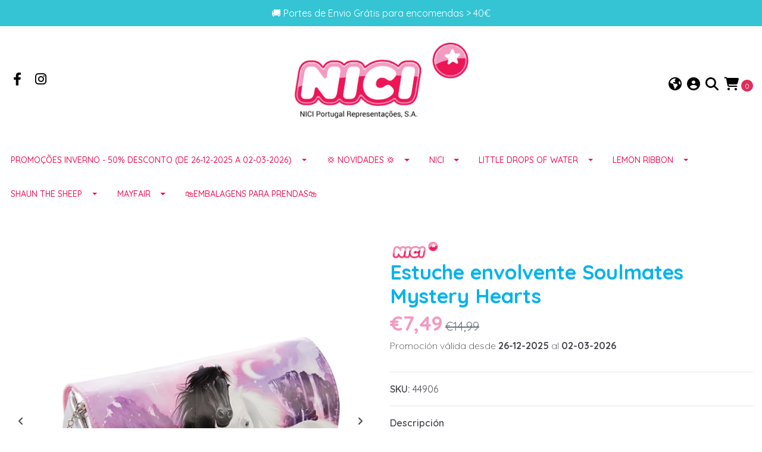

--- FILE ---
content_type: text/html; charset=utf-8
request_url: https://www.nici.pt/es/estojo-de-enrolar-soulmates-mystery-hearts
body_size: 22096
content:
<!DOCTYPE html>
<!--[if IE 9]><html class="lt-ie10" lang="en" > <![endif]-->
<html class="no-js" lang="es" xmlns="http://www.w3.org/1999/xhtml"> <!--<![endif]-->
<head>
  <title>Estuche envolvente Soulmates Mystery Hearts</title>
  <meta http-equiv="Content-Type" content="text/html; charset=utf-8" />
  <meta name="description" content="Colección Soulmates Tamaño: 19x7x7cm" />
  <meta name="robots" content="follow, all" />

  <!-- Set the viewport width to device width for mobile -->
  <meta name="viewport" content="width=device-width, initial-scale=1.0" />

  <!-- Facebook Meta tags for Product -->
<meta property="fb:app_id" content="283643215104248" />

  <meta property="og:title" content="Estuche envolvente Soulmates Mystery Hearts" />
  <meta property="og:type" content="product" />
  
    <meta property="og:image" content="" />
  

  
    <meta property="og:brand" content="NICI" />
  

  <meta property="product:is_product_shareable" content="1" />

  
    <meta property="product:original_price:amount" content="14.99"/>
    <meta property="product:price:amount" content="7.49"/>
     
      <meta property="product:availability" content="instock"/>
    
   

  <meta property="product:original_price:currency" content="EUR"/>
  <meta property="product:price:currency" content="EUR"/>



<meta property="og:description" content="Colección Soulmates Tamaño: 19x7x7cm" />
<meta property="og:url" content="https://www.nici.pt/es/estojo-de-enrolar-soulmates-mystery-hearts" />
<meta property="og:site_name" content="NICI" />
<meta name="twitter:card" content="summary" />


<meta property="og:locale" content="es" />

<meta property="og:locale:alternate" content="pt_PT" />

<meta property="og:locale:alternate" content="en" />



  
  
  <link rel="alternate" hreflang="es" href="https://www.nici.pt/es/estojo-de-enrolar-soulmates-mystery-hearts" />
  
  <link rel="alternate" hreflang="pt-PT" href="https://www.nici.pt/estojo-de-enrolar-soulmates-mystery-hearts" />
  
  <link rel="alternate" hreflang="en" href="https://www.nici.pt/en/estojo-de-enrolar-soulmates-mystery-hearts" />
  
  

  
  <link rel="canonical" href="https://www.nici.pt/es/estojo-de-enrolar-soulmates-mystery-hearts">
  

  <script type="application/ld+json">
  {
    "@context": "http://schema.org/"
    ,
      "@type": "Product",
      "name": "Estuche envolvente Soulmates Mystery Hearts",
      "url": "https://www.nici.pt/es/estojo-de-enrolar-soulmates-mystery-hearts",
      "itemCondition": "http://schema.org/NewCondition",
      "sku": "44906",
      "image": "https://cdnx.jumpseller.com/nici/image/17486787/44906.jpg?1657895242",
      
      "description": "Colección Soulmates Tamaño: 19x7x7cm",
      
      "brand": {
        "@type": "Thing",
        "name": "NICI"
      },
      
      
        "category": "Promoções Inverno  - 50% desconto (de 26-12-2025 a 02-03-2026)",
      
      "offers": {
        
          "@type": "Offer",
          "itemCondition": "http://schema.org/NewCondition",
          
          "availability": "http://schema.org/InStock",
          
          
            
            "priceValidUntil" : "2026-03-02 23:59:59 +0000",
          
          "price": "7.49",
        
        "priceCurrency": "EUR",
        "seller": {
          "@type": "Organization",
          "name": "NICI"
        },
        "url": "https://www.nici.pt/es/estojo-de-enrolar-soulmates-mystery-hearts",
        "shippingDetails": [
          {
          "@type": "OfferShippingDetails",
          "shippingDestination": [
          
          {
            "@type": "DefinedRegion",
            "addressCountry": "PT"
          }
          ]
          }
        ]
      }
    
  }
  </script>


  <script src="https://cdnjs.cloudflare.com/ajax/libs/jquery/3.4.1/jquery.min.js" integrity="sha384-vk5WoKIaW/vJyUAd9n/wmopsmNhiy+L2Z+SBxGYnUkunIxVxAv/UtMOhba/xskxh" crossorigin="anonymous" ></script>
  <link rel="icon" href="https://assets.jumpseller.com/store/nici/themes/400265/settings/bd43d769776c2db8e34a/Logo-NICI-Pantones4.png?1704816562">
  <link rel="stylesheet" href="//stackpath.bootstrapcdn.com/bootstrap/4.3.1/css/bootstrap.min.css" integrity="sha384-ggOyR0iXCbMQv3Xipma34MD+dH/1fQ784/j6cY/iJTQUOhcWr7x9JvoRxT2MZw1T" crossorigin="anonymous">

  <link rel="stylesheet" href="//use.fontawesome.com/releases/v5.7.2/css/all.css" integrity="sha384-fnmOCqbTlWIlj8LyTjo7mOUStjsKC4pOpQbqyi7RrhN7udi9RwhKkMHpvLbHG9Sr" crossorigin="anonymous">
   <link rel="stylesheet" href="https://cdnjs.cloudflare.com/ajax/libs/font-awesome/6.4.2/css/all.min.css" integrity="sha384-blOohCVdhjmtROpu8+CfTnUWham9nkX7P7OZQMst+RUnhtoY/9qemFAkIKOYxDI3" crossorigin="anonymous" >
  
  <link rel="stylesheet" href="//cdnjs.cloudflare.com/ajax/libs/toastr.js/latest/css/toastr.min.css">
  
  <link rel="stylesheet" type="text/css" href="https://assets.jumpseller.com/store/nici/themes/400265/app.css?1768840714"/>
  <link rel="stylesheet" type="text/css" href="https://assets.jumpseller.com/store/nici/themes/400265/color_pickers.min.css?1768840714"/>

  
  <script src="//cdnjs.cloudflare.com/ajax/libs/OwlCarousel2/2.3.4/owl.carousel.min.js"></script>
  <link rel="stylesheet" href="//cdnjs.cloudflare.com/ajax/libs/OwlCarousel2/2.3.4/assets/owl.carousel.min.css">
  
  
  <script src="https://assets.jumpseller.com/store/nici/themes/400265/owl.carousel2.thumbs.min.js?1768840714"></script>
  

  <script src="//ajax.googleapis.com/ajax/libs/webfont/1.6.26/webfont.js"></script>
<script type="text/javascript">
  WebFont.load({
    google: {
      families: ["Quicksand:300,400,500,600,700,800", "Quicksand, sans-serif:300,400,500,600,700,800", "Quicksand, sans-serif:300,400,500,600,700,800"]
    }
  });
</script>

<style type="text/css">
  body {
    font-family: 'Quicksand' !important;
  }

  h1, h2 {
    font-family: Quicksand, sans-serif !important;
  }

  h1 {
    font-size:34px !important
  }

  .navbar-brand,
  .text-logo,
  h1.text-logo{
    font-family: 'Quicksand, sans-serif'!important;
    font-size: 1.25em!important;
  }

  @media (min-width: 768px) {
    .navbar-brand,
    .text-logo,
    h1.text-logo {
      font-size: 40px!important;
    }
  }
  
  body  {
    font-size: 16px !important;
  }

  h2.block-header {
    font-size:28px !important
  }

  #main-menu li a {
    font-size: 14px !important;
  }

  .header-block .social a i,
  .header-block .header_actions-link i {
    font-size: 22px !important;
  }
</style>


  
<meta name="csrf-param" content="authenticity_token" />
<meta name="csrf-token" content="yhj_Mp5AJuuW3TccDnUDrQdASRySRBE2YdiLzS7GXCbzyBfEUeXRu366EMGsTT0lIXB1Ay95-Lcljh3WpstO8A" />






<script>
  // Pixel code

  // dont send fb events if page is rendered inside an iframe (like admin theme preview)
  if(window.self === window.top) {
    !function(f,b,e,v,n,t,s){if(f.fbq)return;n=f.fbq=function(){n.callMethod?
    n.callMethod.apply(n,arguments):n.queue.push(arguments)};if(!f._fbq)f._fbq=n;
    n.push=n;n.loaded=!0;n.version='2.0';n.agent='pljumpseller';n.queue=[];t=b.createElement(e);t.async=!0;
    t.src=v;s=b.getElementsByTagName(e)[0];s.parentNode.insertBefore(t,s)}(window,
    document,'script','https://connect.facebook.net/' + getNavigatorLocale() + '/fbevents.js');

    var data = {};

    data.currency = 'EUR';
    data.total = '0.0';
    data.products_count = '0';

    

    data.content_ids = [10385517];
    data.contents = [{"id":10385517,"quantity":1,"item_price":14.99,"item_discount":7.5}];
    data.single_value = 14.99;

    // Line to enable Manual Only mode.
    fbq('set', 'autoConfig', false, '1187481078419433');

    // FB Pixel Advanced Matching
    
    
    var advancedCustomerData = {
      'em' : '',
      'fn' : '',
      'ln' : '',
      'ph' : '',
      'ct' : '',
      'zp' : '',
      'country' : ''
    };

    var missingCustomerData = Object.values(advancedCustomerData).some(function(value) { return value.length == 0 });

    if(missingCustomerData) {
      fbq('init', '1187481078419433');
    } else {
      fbq('init', '1187481078419433', advancedCustomerData);
    }

    // PageView - build audience views (default FB Pixel behaviour)
    fbq('track', 'PageView');

    // AddToCart - released on page load after a product was added to cart
    

    // track conversion events, ordered by importance (not in this doc)
    // https://developers.facebook.com/docs/facebook-pixel/api-reference%23events

    
      // ViewContent - When a key page is viewed such as a product page
      
        fbq('track', 'ViewContent', {
          source: 'Jumpseller',
          value: data.single_value,
          currency: data.currency,
          content_name: document.title,
          content_type: 'product',
          content_ids: data.content_ids,
          contents: data.contents,
          referrer: document.referrer,
          userAgent: navigator.userAgent,
          language: navigator.language
        });
      

    

    function getNavigatorLocale(){
      return navigator.language.replace(/-/g,'_')
    }
  }
</script>





<script src="https://files.jumpseller.com/javascripts/dist/jumpseller-2.0.0.js" defer="defer"></script></head>

<body>
  <!--[if lt IE 8]>
  <p class="browsehappy">You are using an <strong>outdated</strong> browser. Please <a href="http://browsehappy.com/">upgrade your browser</a> to improve your experience.</p>
  <![endif]-->

  

  
<!-- Fixed Top Bar -->
<div class=" nav-bar message-top">
  <div class=" container  text-center">
     🚚 Portes de Envio Grátis para encomendas &gt; 40€
  </div>
</div>

<header>
  <div class="container  header-block trsn py-lg-4 py-0">
    <div class="row align-items-center no-gutters">
      <div class="col-lg-4 col-md-3 col-2">
        <ul class="social d-none d-lg-block list-inline">
          
          <li class="list-inline-item">
            <a href="https://www.facebook.com/NICI.PT" class="trsn" title="Ir a Facebook" target="_blank">
              <i class="fab fa-facebook-f fa-fw"></i>
            </a>
          </li>
          

          

          
          
          <li class="list-inline-item">
            <a href="https://www.instagram.com/nici.portugal" class="trsn" title="Ir a Instagram" target="_blank">
              <i class="fab fa-instagram fa-fw"></i>
            </a>
          </li>
          

          
          
        </ul>

      </div>
      <!-- Logo -->
      <div class="col-lg-4 col-md-6 col-8 text-center">
        <a href="https://www.nici.pt/es" title="NICI">
          
          
          <img src="https://images.jumpseller.com/store/nici/store/logo/Logo-NICI-Pantones4.png?1704816615" class="navbar-brand store-image img-fluid" alt="NICI" />
          
        </a>
      </div>
      <div class="col-lg-4 col-md-3 col-2">
        <ul class="list-inline text-right header_actions m-0">
          
          
          <li class="list-inline-item d-none d-lg-inline-block">
            <div class="dropdown">
              
              
              <div id="langMenuButton" data-toggle="dropdown" aria-haspopup="true" aria-expanded="false" role="button" class="header_actions-link">
                <i class="fas fa-globe-americas" data-toggle="tooltip" title="Escoger lenguaje" data-placement="top"></i>
              </div>
              
              
              
              
              
              
              <div class="dropdown-menu dropdown-menu-right" aria-labelledby="langMenuButton">
                
                <a href="https://www.nici.pt/es/estojo-de-enrolar-soulmates-mystery-hearts" class="dropdown-item" title="Español">es</a>
                
                <a href="https://www.nici.pt/estojo-de-enrolar-soulmates-mystery-hearts" class="dropdown-item" title="Português (Portugal)">pt</a>
                
                <a href="https://www.nici.pt/en/estojo-de-enrolar-soulmates-mystery-hearts" class="dropdown-item" title="English">en</a>
                
              </div>
            </div>
          </li>
          
          
          <li class="list-inline-item d-none d-lg-inline-block">
            <a href="/es/customer/login" id="login-link" class="header_actions-link" title='Ingresar'  data-toggle="tooltip" data-placement="top">
              <i class="fas fa-user-circle"></i>
            </a>
          </li>
          
          
          <li class="list-inline-item d-none d-lg-inline-block">
            <button type="button" data-toggle="modal" data-target="#search_modal" class="p-0 header_actions-link">
              <i class="fas fa-search" data-toggle="tooltip" title="Buscar" data-placement="top"></i>
            </button>
            <div id="search_modal" class="modal fade" tabindex="-1" role="dialog" aria-labelledby="search_modal" aria-hidden="true">
              <div class="modal-dialog" role="document">
                <div class="modal-content">
                  <div class="modal-header">
                    <h5 class="modal-title text-center d-block" id="search_modal">Buscar</h5>
                    <button type="button" class="close" data-dismiss="modal" aria-label="Close">
                      <i class="fas fa-times"></i>
                    </button>
                  </div>
                  <div class="modal-body">
                    <form id="header_search-form" class="search-form" method="get" action="/es/search">
                      <input type="text" value="" name="q" class="form-control" onFocus="javascript:this.value=''" placeholder="Buscar productos" />
                      <button type="submit"><i class="fas fa-search"></i></button>
                    </form>
                  </div>
                </div>
              </div>
            </div>
          </li>
          
          <li class="list-inline-item cart">
            <a id="cart-link" href="/es/cart" title="Carro de Compras" class="header_actions-link" data-toggle="tooltip" data-placement="top">
              <i class="fas fa-shopping-cart"></i>
              <span class="cart-size">0</span>
            </a>
          </li>
          
        </ul>

      </div>
    </div>
  </div>
</header>

<!-- Navigation -->
<nav id="main-menu" class="navbar-expand-md d-none d-lg-block vertical_menu navbar-fixed"">
  <div class="collapse navbar-collapse" id="navbarsContainer">
    <ul class="navbar-nav m-auto">
      
      <li class="nav-item dropdown ">
  <a href="/es/promocoes-inverno-50-desconto"  title="Promoções Inverno  - 50% desconto (de 26-12-2025 a 02-03-2026)" class="dropdown-toggle level-1 trsn nav-link" data-toggle="">Promoções Inverno  - 50% desconto (de 26-12-2025 a 02-03-2026)</a>
  
    <ul class="dropdown-menu multi-level">
      
        <li class="nav-item  ">
  <a href="/es/promocoes-inverno-50-desconto/porta-chaves-e-magneticos"  title="Porta-chaves e magnéticos" class="level-1 trsn nav-link" >Porta-chaves e magnéticos</a>
  
</li>



      
        <li class="nav-item  ">
  <a href="/es/promocoes-inverno-50-desconto/peluches"  title="Peluches" class="level-1 trsn nav-link" >Peluches</a>
  
</li>



      
        <li class="nav-item  ">
  <a href="/es/promocoes-inverno-50-desconto/almofadas"  title="Almofadas" class="level-1 trsn nav-link" >Almofadas</a>
  
</li>



      
        <li class="nav-item  ">
  <a href="/es/promocoes-inverno-50-desconto/canecas"  title="Canecas" class="level-1 trsn nav-link" >Canecas</a>
  
</li>



      
        <li class="nav-item  ">
  <a href="/es/promocoes-inverno-50-desconto/pantufas-e-mantas"  title="Pantufas e Mantas" class="level-1 trsn nav-link" >Pantufas e Mantas</a>
  
</li>



      
        <li class="nav-item  ">
  <a href="/es/promocoes-inverno-50-desconto/carteiras-e-estojos"  title="Carteiras + estojos + necessaires" class="level-1 trsn nav-link" >Carteiras + estojos + necessaires</a>
  
</li>



      
        <li class="nav-item  ">
  <a href="/es/promocoes-inverno-50-desconto/material-de-escrita"  title="Material de escrita/arquivo + Blocos/Cadernos/Diários" class="level-1 trsn nav-link" >Material de escrita/arquivo + Blocos/Cadernos/Diários</a>
  
</li>



      
        <li class="nav-item  ">
  <a href="/es/promocoes-inverno-50-desconto/acessorios-e-outros"  title="Acessórios e outros" class="level-1 trsn nav-link" >Acessórios e outros</a>
  
</li>



      
        <li class="nav-item  ">
  <a href="/es/promocoes-inverno-50-desconto/mochila-lancheiras-e-garrafas"  title="Mochilas/Sacos + Lancheiras/Garrafas" class="level-1 trsn nav-link" >Mochilas/Sacos + Lancheiras/Garrafas</a>
  
</li>



      
        <li class="nav-item  ">
  <a href="/es/promocoes-inverno-50-desconto/bebe"  title="Bebé" class="level-1 trsn nav-link" >Bebé</a>
  
</li>



      
    </ul>
  
</li>



      
      <li class="nav-item dropdown ">
  <a href="/es/💢-novidades-💢-nici-1"  title="💢 NOVIDADES 💢" class="dropdown-toggle level-1 trsn nav-link" data-toggle="">💢 NOVIDADES 💢</a>
  
    <ul class="dropdown-menu multi-level">
      
        <li class="nav-item  ">
  <a href="/es/%F0%9F%92%A2-novidades-%F0%9F%92%A2-nici-1/little-drops-of-water-novidades"  title="Little Drops of Water - novidades" class="level-1 trsn nav-link" >Little Drops of Water - novidades</a>
  
</li>



      
        <li class="nav-item  ">
  <a href="/es/novidades/glubschis-i"  title="GLUBSCHIS I-2026" class="level-1 trsn nav-link" >GLUBSCHIS I-2026</a>
  
</li>



      
        <li class="nav-item  ">
  <a href="/es/novidades/molang-estrela-cadente"  title="MOLANG ESTRELA CADENTE" class="level-1 trsn nav-link" >MOLANG ESTRELA CADENTE</a>
  
</li>



      
        <li class="nav-item  ">
  <a href="/es/novidades/wild-winter-2025"  title="WILD WINTER 2025" class="level-1 trsn nav-link" >WILD WINTER 2025</a>
  
</li>



      
        <li class="nav-item  ">
  <a href="/es/novidades/little-paws"  title="LITTLE PAWS" class="level-1 trsn nav-link" >LITTLE PAWS</a>
  
</li>



      
        <li class="nav-item  ">
  <a href="/es/novidades/my-mochi-loopies"  title="MY MOCHI LOOPIES" class="level-1 trsn nav-link" >MY MOCHI LOOPIES</a>
  
</li>



      
        <li class="nav-item  ">
  <a href="/es/novidades/my-mochi-fairy"  title="MY MOCHI FAIRY" class="level-1 trsn nav-link" >MY MOCHI FAIRY</a>
  
</li>



      
    </ul>
  
</li>



      
      <li class="nav-item dropdown ">
  <a href="/es/nici"  title="NICI" class="dropdown-toggle level-1 trsn nav-link" data-toggle="">NICI</a>
  
    <ul class="dropdown-menu multi-level">
      
        <li class="nav-item dropdown ">
  <a href="/es/molang"  title="MOLANG" class="dropdown-toggle level-1 trsn nav-link" data-toggle="">MOLANG</a>
  
    <ul class="dropdown-menu multi-level">
      
        <li class="nav-item  ">
  <a href="/es/molang/peluches"  title="PELUCHES" class="level-1 trsn nav-link" >PELUCHES</a>
  
</li>



      
        <li class="nav-item  ">
  <a href="/es/molang/canecas"  title="CANECAS" class="level-1 trsn nav-link" >CANECAS</a>
  
</li>



      
        <li class="nav-item  ">
  <a href="/es/molang/almofadas"  title="ALMOFADAS" class="level-1 trsn nav-link" >ALMOFADAS</a>
  
</li>



      
        <li class="nav-item  ">
  <a href="/es/molang/porta-chaves"  title="PORTA-CHAVES" class="level-1 trsn nav-link" >PORTA-CHAVES</a>
  
</li>



      
        <li class="nav-item  ">
  <a href="/es/molang/mantas"  title="MANTAS" class="level-1 trsn nav-link" >MANTAS</a>
  
</li>



      
        <li class="nav-item  ">
  <a href="/es/molang/carteiras-e-porta-telemoveis"  title="CARTEIRAS E PORTA-TELEMÓVEIS" class="level-1 trsn nav-link" >CARTEIRAS E PORTA-TELEMÓVEIS</a>
  
</li>



      
        <li class="nav-item  ">
  <a href="/es/molang/garrafas-e-lancheiras"  title="GARRAFAS E LANCHEIRAS" class="level-1 trsn nav-link" >GARRAFAS E LANCHEIRAS</a>
  
</li>



      
        <li class="nav-item  ">
  <a href="/es/molang/pantufas"  title="PANTUFAS" class="level-1 trsn nav-link" >PANTUFAS</a>
  
</li>



      
    </ul>
  
</li>



      
        <li class="nav-item dropdown ">
  <a href="/es/peluches"  title="Ositos de peluche" class="dropdown-toggle level-1 trsn nav-link" data-toggle="">Ositos de peluche</a>
  
    <ul class="dropdown-menu multi-level">
      
        <li class="nav-item  ">
  <a href="/es/peluches/inverno"  title="INVIERNO" class="level-1 trsn nav-link" >INVIERNO</a>
  
</li>



      
        <li class="nav-item  ">
  <a href="/es/peluches/unicornio-theodor-friends"  title="UNICORNIO THEODOR Y AMIGOS" class="level-1 trsn nav-link" >UNICORNIO THEODOR Y AMIGOS</a>
  
</li>



      
        <li class="nav-item  ">
  <a href="/es/peluches/sweet-dreams"  title="DULCES SUEÑOS" class="level-1 trsn nav-link" >DULCES SUEÑOS</a>
  
</li>



      
        <li class="nav-item dropdown ">
  <a href="/es/peluches/nicidoos"  title="NITCHES" class="dropdown-toggle level-1 trsn nav-link" data-toggle="">NITCHES</a>
  
    <ul class="dropdown-menu multi-level">
      
        <li class="nav-item  ">
  <a href="/es/💢-novidades-💢-nici/nicidoos-sprinters-1"  title="NICIdoos Sprinters" class="level-1 trsn nav-link" >NICIdoos Sprinters</a>
  
</li>



      
        <li class="nav-item  ">
  <a href="/es/💢-novidades-💢-nici/nicidoos-minis-1"  title="NICIdoos Minis" class="level-1 trsn nav-link" >NICIdoos Minis</a>
  
</li>



      
    </ul>
  
</li>



      
        <li class="nav-item dropdown ">
  <a href="/es/peluches/glubschis"  title="GLUBSCHIS" class="dropdown-toggle level-1 trsn nav-link" data-toggle="">GLUBSCHIS</a>
  
    <ul class="dropdown-menu multi-level">
      
        <li class="nav-item  ">
  <a href="/es/💢-novidades-💢-nici/glubschis-1"  title="GLUBSCHIS" class="level-1 trsn nav-link" >GLUBSCHIS</a>
  
</li>



      
    </ul>
  
</li>



      
        <li class="nav-item  ">
  <a href="/es/peluches/ovelha-jolly"  title="OVEJA ALEGRE" class="level-1 trsn nav-link" >OVEJA ALEGRE</a>
  
</li>



      
        <li class="nav-item  ">
  <a href="/es/peluches/wild-friends"  title="AMIGOS SALVAJES" class="level-1 trsn nav-link" >AMIGOS SALVAJES</a>
  
</li>



      
        <li class="nav-item  ">
  <a href="/es/💢-novidades-💢-nici/wooly-gang-1"  title="WOOLY GANG" class="level-1 trsn nav-link" >WOOLY GANG</a>
  
</li>



      
        <li class="nav-item  ">
  <a href="/es/peluches/lama"  title="LODO" class="level-1 trsn nav-link" >LODO</a>
  
</li>



      
        <li class="nav-item  ">
  <a href="/es/destaque/dinos"  title="DINOS" class="level-1 trsn nav-link" >DINOS</a>
  
</li>



      
        <li class="nav-item  ">
  <a href="/es/cavalos-soulmates"  title="CABALLOS SOULMATE" class="level-1 trsn nav-link" >CABALLOS SOULMATE</a>
  
</li>



      
        <li class="nav-item  ">
  <a href="/es/peluches/tucano"  title="TUCÁN" class="level-1 trsn nav-link" >TUCÁN</a>
  
</li>



      
        <li class="nav-item  ">
  <a href="/es/peluches/emmalina"  title="EMMALINE" class="level-1 trsn nav-link" >EMMALINE</a>
  
</li>



      
        <li class="nav-item  ">
  <a href="/es/peluches/stone-age-friends"  title="AMIGOS DE LA EDAD DE PIEDRA" class="level-1 trsn nav-link" >AMIGOS DE LA EDAD DE PIEDRA</a>
  
</li>



      
        <li class="nav-item  ">
  <a href="/es/anjo-da-guarda-c/oracao-nici"  title="Anjo da Guarda c/oração NICI" class="level-1 trsn nav-link" >Anjo da Guarda c/oração NICI</a>
  
</li>



      
        <li class="nav-item  ">
  <a href="/es/peluches/classic-bear-1"  title="OSO CLÁSICO" class="level-1 trsn nav-link" >OSO CLÁSICO</a>
  
</li>



      
        <li class="nav-item  ">
  <a href="/es/peluches/verao"  title="VERANO" class="level-1 trsn nav-link" >VERANO</a>
  
</li>



      
        <li class="nav-item  ">
  <a href="/es/peluches/pixidoos"  title="PIXIDOOS" class="level-1 trsn nav-link" >PIXIDOOS</a>
  
</li>



      
        <li class="nav-item  ">
  <a href="/es/peluches/sortidos"  title="MASCOTAS PARA DORMIR" class="level-1 trsn nav-link" >MASCOTAS PARA DORMIR</a>
  
</li>



      
    </ul>
  
</li>



      
        <li class="nav-item dropdown ">
  <a href="/es/escolar"  title="COLEGIO" class="dropdown-toggle level-1 trsn nav-link" data-toggle="">COLEGIO</a>
  
    <ul class="dropdown-menu multi-level">
      
        <li class="nav-item dropdown ">
  <a href="/es/escolar/mochilas"  title="Mochilas" class="dropdown-toggle level-1 trsn nav-link" data-toggle="">Mochilas</a>
  
    <ul class="dropdown-menu multi-level">
      
        <li class="nav-item  ">
  <a href="/es/novidades/travel-friends"  title="TRAVEL FRIENDS" class="level-1 trsn nav-link" >TRAVEL FRIENDS</a>
  
</li>



      
    </ul>
  
</li>



      
        <li class="nav-item  ">
  <a href="/es/acessorios/necessaires-malas-e-bolsas"  title="MALETAS Y BOLSOS" class="level-1 trsn nav-link" >MALETAS Y BOLSOS</a>
  
</li>



      
        <li class="nav-item  ">
  <a href="/es/escolar/trolleys"  title="CARRITOS" class="level-1 trsn nav-link" >CARRITOS</a>
  
</li>



      
        <li class="nav-item  ">
  <a href="/es/refeicao/lancheiras"  title="LONCHERAS" class="level-1 trsn nav-link" >LONCHERAS</a>
  
</li>



      
        <li class="nav-item  ">
  <a href="/es/escolar/estojos"  title="CASOS" class="level-1 trsn nav-link" >CASOS</a>
  
</li>



      
        <li class="nav-item dropdown ">
  <a href="/es/escolar/escrever-e-apagar"  title="ESCRIBIR Y BORRAR" class="dropdown-toggle level-1 trsn nav-link" data-toggle="">ESCRIBIR Y BORRAR</a>
  
    <ul class="dropdown-menu multi-level">
      
        <li class="nav-item  ">
  <a href="/es/escolar/escrever-e-apagar/lapis"  title="LÁPIZ" class="level-1 trsn nav-link" >LÁPIZ</a>
  
</li>



      
        <li class="nav-item  ">
  <a href="/es/escolar/escrever-e-apagar/esferograficas"  title="BALOGRAFÍAS" class="level-1 trsn nav-link" >BALOGRAFÍAS</a>
  
</li>



      
        <li class="nav-item  ">
  <a href="/es/escolar/escrever-e-apagar/afias"  title="AFIAS" class="level-1 trsn nav-link" >AFIAS</a>
  
</li>



      
        <li class="nav-item  ">
  <a href="/es/escolar/escrever-e-apagar/borrachas"  title="GOMAS" class="level-1 trsn nav-link" >GOMAS</a>
  
</li>



      
        <li class="nav-item  ">
  <a href="/es/escolar/escrever-e-apagar/reguas"  title="REGLAS" class="level-1 trsn nav-link" >REGLAS</a>
  
</li>



      
    </ul>
  
</li>



      
        <li class="nav-item dropdown ">
  <a href="/es/escolar/cadernos-e-blocos"  title="CUADERNOS Y BLOQUES" class="dropdown-toggle level-1 trsn nav-link" data-toggle="">CUADERNOS Y BLOQUES</a>
  
    <ul class="dropdown-menu multi-level">
      
        <li class="nav-item  ">
  <a href="/es/escolar/cadernos-e-blocos/cadernos"  title="CUADERNOS" class="level-1 trsn nav-link" >CUADERNOS</a>
  
</li>



      
        <li class="nav-item  ">
  <a href="/es/escolar/cadernos-e-blocos/blocos"  title="BLOQUES" class="level-1 trsn nav-link" >BLOQUES</a>
  
</li>



      
    </ul>
  
</li>



      
        <li class="nav-item  ">
  <a href="/es/lemon-ribbon-1/hora-da-escola/guarda-chuva"  title="GUARDA-CHUVA" class="level-1 trsn nav-link" >GUARDA-CHUVA</a>
  
</li>



      
        <li class="nav-item  ">
  <a href="/es/escolar/arquivar"  title="ARCHIVAR" class="level-1 trsn nav-link" >ARCHIVAR</a>
  
</li>



      
        <li class="nav-item  ">
  <a href="/es/escolar/diarios"  title="DIARIO" class="level-1 trsn nav-link" >DIARIO</a>
  
</li>



      
        <li class="nav-item  ">
  <a href="/es/escolar/packs-regresso-a-escola"  title="PACKS Regresso à escola LEMON RIBBON" class="level-1 trsn nav-link" >PACKS Regresso à escola LEMON RIBBON</a>
  
</li>



      
    </ul>
  
</li>



      
        <li class="nav-item  ">
  <a href="/es/💢-novidades-💢-nici/funny-flowers-1"  title="Funny Flowers" class="level-1 trsn nav-link" >Funny Flowers</a>
  
</li>



      
        <li class="nav-item dropdown ">
  <a href="/es/canecas"  title="Tazas" class="dropdown-toggle level-1 trsn nav-link" data-toggle="">Tazas</a>
  
    <ul class="dropdown-menu multi-level">
      
        <li class="nav-item  ">
  <a href="/es/canecas/com-lata"  title="CONJUNTOS" class="level-1 trsn nav-link" >CONJUNTOS</a>
  
</li>



      
        <li class="nav-item  ">
  <a href="/es/canecas/canecas-divertidas"  title="DIVERTIDA" class="level-1 trsn nav-link" >DIVERTIDA</a>
  
</li>



      
        <li class="nav-item  ">
  <a href="/es/canecas/canecas-com-frases-inspiradoras"  title="FRASES INSPIRADORAS" class="level-1 trsn nav-link" >FRASES INSPIRADORAS</a>
  
</li>



      
        <li class="nav-item  ">
  <a href="/es/canecas/canecas-para-a-familia"  title="PARA LA FAMILIA" class="level-1 trsn nav-link" >PARA LA FAMILIA</a>
  
</li>



      
        <li class="nav-item  ">
  <a href="/es/canecas/canecas-para-os-amigos"  title="A AMIGOS" class="level-1 trsn nav-link" >A AMIGOS</a>
  
</li>



      
        <li class="nav-item  ">
  <a href="/es/canecas/para-aniversarios"  title="PARA CUMPLEAÑOS" class="level-1 trsn nav-link" >PARA CUMPLEAÑOS</a>
  
</li>



      
        <li class="nav-item  ">
  <a href="/es/canecas/frases-de-amor"  title="FRASES DE AMOR" class="level-1 trsn nav-link" >FRASES DE AMOR</a>
  
</li>



      
        <li class="nav-item  ">
  <a href="/es/💢-novidades-💢-nici/fancy-mugs-1"  title="FANCY MUGS" class="level-1 trsn nav-link" >FANCY MUGS</a>
  
</li>



      
    </ul>
  
</li>



      
        <li class="nav-item dropdown ">
  <a href="/es/acessorios"  title="ACCESORIOS" class="dropdown-toggle level-1 trsn nav-link" data-toggle="">ACCESORIOS</a>
  
    <ul class="dropdown-menu multi-level">
      
        <li class="nav-item dropdown ">
  <a href="/es/acessorios/acessorios-de-moda"  title="MODA" class="dropdown-toggle level-1 trsn nav-link" data-toggle="">MODA</a>
  
    <ul class="dropdown-menu multi-level">
      
        <li class="nav-item  ">
  <a href="/es/pantufas"  title="ZAPATILLAS" class="level-1 trsn nav-link" >ZAPATILLAS</a>
  
</li>



      
        <li class="nav-item  ">
  <a href="/es/acessorios/acessorios-de-moda/t-shirts"  title="CAMISETAS" class="level-1 trsn nav-link" >CAMISETAS</a>
  
</li>



      
        <li class="nav-item  ">
  <a href="/es/acessorios/acessorios-de-moda/colares"  title="COLLARES" class="level-1 trsn nav-link" >COLLARES</a>
  
</li>



      
        <li class="nav-item  ">
  <a href="/es/acessorios/acessorios-de-moda/espelhos"  title="ESPEJOS" class="level-1 trsn nav-link" >ESPEJOS</a>
  
</li>



      
        <li class="nav-item  ">
  <a href="/es/acessorios/acessorios-de-moda/pins"  title="PATAS" class="level-1 trsn nav-link" >PATAS</a>
  
</li>



      
        <li class="nav-item  ">
  <a href="/es/acessorios/acessorios-de-moda/elasticos"  title="ELÁSTICO" class="level-1 trsn nav-link" >ELÁSTICO</a>
  
</li>



      
        <li class="nav-item  ">
  <a href="/es/acessorios/acessorios-de-moda/meias"  title="ESPOSAS" class="level-1 trsn nav-link" >ESPOSAS</a>
  
</li>



      
        <li class="nav-item  ">
  <a href="/es/acessorios/acessorios-de-moda/toalhas-de-praia"  title="TOALLAS DE PLAYA" class="level-1 trsn nav-link" >TOALLAS DE PLAYA</a>
  
</li>



      
    </ul>
  
</li>



      
        <li class="nav-item dropdown ">
  <a href="/es/acessorios/carteiras-e-porta-moedas"  title="CARTERAS Y MONEDEROS" class="dropdown-toggle level-1 trsn nav-link" data-toggle="">CARTERAS Y MONEDEROS</a>
  
    <ul class="dropdown-menu multi-level">
      
        <li class="nav-item  ">
  <a href="/es/acessorios/carteiras-e-porta-moedas/porta-moedas"  title="MONEDEROS" class="level-1 trsn nav-link" >MONEDEROS</a>
  
</li>



      
        <li class="nav-item  ">
  <a href="/es/acessorios/carteiras-e-porta-moedas/carteiras"  title="PORTAFOLIO" class="level-1 trsn nav-link" >PORTAFOLIO</a>
  
</li>



      
    </ul>
  
</li>



      
        <li class="nav-item dropdown ">
  <a href="/es/porta-chaves"  title="LLAVERO" class="dropdown-toggle level-1 trsn nav-link" data-toggle="">LLAVERO</a>
  
    <ul class="dropdown-menu multi-level">
      
        <li class="nav-item  ">
  <a href="/es/porta-chaves/cavalos-soulmates"  title="CABALLOS SOULMATE" class="level-1 trsn nav-link" >CABALLOS SOULMATE</a>
  
</li>



      
        <li class="nav-item  ">
  <a href="/es/porta-chaves/glubschis"  title="GLUBSCHIS" class="level-1 trsn nav-link" >GLUBSCHIS</a>
  
</li>



      
        <li class="nav-item  ">
  <a href="/es/porta-chaves/lama-1"  title="LODO" class="level-1 trsn nav-link" >LODO</a>
  
</li>



      
        <li class="nav-item  ">
  <a href="/es/porta-chaves/nicidoos"  title="NITCHES" class="level-1 trsn nav-link" >NITCHES</a>
  
</li>



      
        <li class="nav-item  ">
  <a href="/es/porta-chaves/ovelha-chone"  title="OVEJAS CHONE Y TIMMY TIME" class="level-1 trsn nav-link" >OVEJAS CHONE Y TIMMY TIME</a>
  
</li>



      
        <li class="nav-item  ">
  <a href="/es/porta-chaves/ovelha-jolly"  title="OVEJA ALEGRE" class="level-1 trsn nav-link" >OVEJA ALEGRE</a>
  
</li>



      
        <li class="nav-item  ">
  <a href="/es/porta-chaves/tucano"  title="TUCÁN" class="level-1 trsn nav-link" >TUCÁN</a>
  
</li>



      
        <li class="nav-item  ">
  <a href="/es/porta-chaves/lama"  title="UNICORNIO THEODOR Y AMIGOS" class="level-1 trsn nav-link" >UNICORNIO THEODOR Y AMIGOS</a>
  
</li>



      
        <li class="nav-item  ">
  <a href="/es/porta-chaves/verao"  title="VERANO" class="level-1 trsn nav-link" >VERANO</a>
  
</li>



      
        <li class="nav-item  ">
  <a href="/es/porta-chaves/sortidos"  title="EMMALINE" class="level-1 trsn nav-link" >EMMALINE</a>
  
</li>



      
        <li class="nav-item  ">
  <a href="/es/nici-dogfriends"  title="NICI DogFriends" class="level-1 trsn nav-link" >NICI DogFriends</a>
  
</li>



      
        <li class="nav-item  ">
  <a href="/es/porta-chaves/wild-friends"  title="AMIGOS SALVAJES" class="level-1 trsn nav-link" >AMIGOS SALVAJES</a>
  
</li>



      
        <li class="nav-item  ">
  <a href="/es/porta-chaves/inverno"  title="INVIERNO" class="level-1 trsn nav-link" >INVIERNO</a>
  
</li>



      
        <li class="nav-item  ">
  <a href="/es/porta-chaves/stone-age-friends"  title="AMIGOS DE LA EDAD DE PIEDRA" class="level-1 trsn nav-link" >AMIGOS DE LA EDAD DE PIEDRA</a>
  
</li>



      
    </ul>
  
</li>



      
        <li class="nav-item  ">
  <a href="/es/acessorios/bolsas-de-cosmetica"  title="BOLSOS DE COSMÉTICOS" class="level-1 trsn nav-link" >BOLSOS DE COSMÉTICOS</a>
  
</li>



      
    </ul>
  
</li>



      
        <li class="nav-item dropdown ">
  <a href="/es/decoracao"  title="DECORACIÓN" class="dropdown-toggle level-1 trsn nav-link" data-toggle="">DECORACIÓN</a>
  
    <ul class="dropdown-menu multi-level">
      
        <li class="nav-item dropdown ">
  <a href="/es/decoracao/almofadas"  title="COJINES" class="dropdown-toggle level-1 trsn nav-link" data-toggle="">COJINES</a>
  
    <ul class="dropdown-menu multi-level">
      
        <li class="nav-item  ">
  <a href="/es/nici/chill-nici"  title="CHILL NICI" class="level-1 trsn nav-link" >CHILL NICI</a>
  
</li>



      
    </ul>
  
</li>



      
        <li class="nav-item  ">
  <a href="/es/acessorios/mantas"  title="MANTAS" class="level-1 trsn nav-link" >MANTAS</a>
  
</li>



      
        <li class="nav-item  ">
  <a href="/es/decoracao/globos-de-agua"  title="GLOBOS DE AGUA" class="level-1 trsn nav-link" >GLOBOS DE AGUA</a>
  
</li>



      
        <li class="nav-item  ">
  <a href="/es/molduras"  title="MARCOS Y MARCOS DE FOTOS" class="level-1 trsn nav-link" >MARCOS Y MARCOS DE FOTOS</a>
  
</li>



      
        <li class="nav-item  ">
  <a href="/es/decoracao/magneticos"  title="MAGNETICA" class="level-1 trsn nav-link" >MAGNETICA</a>
  
</li>



      
        <li class="nav-item  ">
  <a href="/es/decoracao/mealheiros"  title="CAJAS DE RECOGIDA" class="level-1 trsn nav-link" >CAJAS DE RECOGIDA</a>
  
</li>



      
        <li class="nav-item  ">
  <a href="/es/decoracao/guarda-joias"  title="JOYAS DE GUARDIA" class="level-1 trsn nav-link" >JOYAS DE GUARDIA</a>
  
</li>



      
        <li class="nav-item  ">
  <a href="/es/decoracao/despertadores"  title="RELOJES DE ALARMA" class="level-1 trsn nav-link" >RELOJES DE ALARMA</a>
  
</li>



      
        <li class="nav-item  ">
  <a href="/es/decoracao/porta-velas"  title="PORTA VELA" class="level-1 trsn nav-link" >PORTA VELA</a>
  
</li>



      
    </ul>
  
</li>



      
        <li class="nav-item  ">
  <a href="/es/💢-novidades-💢-nici/urso-mielo-friends-1"  title="URSO MIELO &amp; FRIENDS" class="level-1 trsn nav-link" >URSO MIELO &amp; FRIENDS</a>
  
</li>



      
        <li class="nav-item dropdown ">
  <a href="/es/refeicao"  title="BOCADILLO" class="dropdown-toggle level-1 trsn nav-link" data-toggle="">BOCADILLO</a>
  
    <ul class="dropdown-menu multi-level">
      
        <li class="nav-item  ">
  <a href="/es/refeicao/copos"  title="TAZAS" class="level-1 trsn nav-link" >TAZAS</a>
  
</li>



      
        <li class="nav-item  ">
  <a href="/es/refeicao/garrafas"  title="BOTELLAS" class="level-1 trsn nav-link" >BOTELLAS</a>
  
</li>



      
        <li class="nav-item  ">
  <a href="/es/refeicao/garrafas-termicas"  title="BOTELLAS TÉRMICAS" class="level-1 trsn nav-link" >BOTELLAS TÉRMICAS</a>
  
</li>



      
        <li class="nav-item  ">
  <a href="/es/refeicao/complementos"  title="COMPLEMENTOS" class="level-1 trsn nav-link" >COMPLEMENTOS</a>
  
</li>



      
    </ul>
  
</li>



      
        <li class="nav-item  ">
  <a href="/es/💢-novidades-💢-nici-1/sleeping-pets-1"  title="SLEEPING PETS + LITTLE PAWS" class="level-1 trsn nav-link" >SLEEPING PETS + LITTLE PAWS</a>
  
</li>



      
        <li class="nav-item dropdown ">
  <a href="/es/bebe"  title="BEBÉ" class="dropdown-toggle level-1 trsn nav-link" data-toggle="">BEBÉ</a>
  
    <ul class="dropdown-menu multi-level">
      
        <li class="nav-item dropdown ">
  <a href="/es/brinquedos"  title="JUGUETES" class="dropdown-toggle level-1 trsn nav-link" data-toggle="">JUGUETES</a>
  
    <ul class="dropdown-menu multi-level">
      
        <li class="nav-item  ">
  <a href="/es/dou-dou"  title="DAR DAR" class="level-1 trsn nav-link" >DAR DAR</a>
  
</li>



      
        <li class="nav-item  ">
  <a href="/es/peluches/peluche-musical"  title="PELUCHE DE MÚSICA" class="level-1 trsn nav-link" >PELUCHE DE MÚSICA</a>
  
</li>



      
        <li class="nav-item  ">
  <a href="/es/peluches/peluche-de-atividades"  title="ACTIVIDADES TEDDY BEAR" class="level-1 trsn nav-link" >ACTIVIDADES TEDDY BEAR</a>
  
</li>



      
        <li class="nav-item  ">
  <a href="/es/peluches/peluche-com-luz"  title="PELUCHE CON LUZ" class="level-1 trsn nav-link" >PELUCHE CON LUZ</a>
  
</li>



      
        <li class="nav-item  ">
  <a href="/es/brinquedos/presentes"  title="REGALOS" class="level-1 trsn nav-link" >REGALOS</a>
  
</li>



      
        <li class="nav-item  ">
  <a href="/es/peluches-1"  title="OSITO DE PELUCHE" class="level-1 trsn nav-link" >OSITO DE PELUCHE</a>
  
</li>



      
        <li class="nav-item  ">
  <a href="/es/peluche-atividades"  title="PELUCHE DE ACTIVIDADES" class="level-1 trsn nav-link" >PELUCHE DE ACTIVIDADES</a>
  
</li>



      
    </ul>
  
</li>



      
        <li class="nav-item dropdown ">
  <a href="/es/bebe/textil"  title="TEXTIL" class="dropdown-toggle level-1 trsn nav-link" data-toggle="">TEXTIL</a>
  
    <ul class="dropdown-menu multi-level">
      
        <li class="nav-item  ">
  <a href="/es/bebe/textil/pantufas"  title="ZAPATILLAS" class="level-1 trsn nav-link" >ZAPATILLAS</a>
  
</li>



      
        <li class="nav-item  ">
  <a href="/es/bebe/textil/resguardo"  title="SALVAGUARDIA" class="level-1 trsn nav-link" >SALVAGUARDIA</a>
  
</li>



      
    </ul>
  
</li>



      
        <li class="nav-item  ">
  <a href="/es/bebe/porta-chupetas"  title="CLIPS PARA CHUPETES" class="level-1 trsn nav-link" >CLIPS PARA CHUPETES</a>
  
</li>



      
    </ul>
  
</li>



      
        <li class="nav-item  ">
  <a href="/es/💢-novidades-💢-nici/packs-nici-1"  title="Packs NICI" class="level-1 trsn nav-link" >Packs NICI</a>
  
</li>



      
        <li class="nav-item dropdown ">
  <a href="/es/tecnologia"  title="TECNOLOGÍA" class="dropdown-toggle level-1 trsn nav-link" data-toggle="">TECNOLOGÍA</a>
  
    <ul class="dropdown-menu multi-level">
      
        <li class="nav-item  ">
  <a href="/es/tecnologia/porta-telemoveis"  title="SOPORTE PARA TELÉFONO" class="level-1 trsn nav-link" >SOPORTE PARA TELÉFONO</a>
  
</li>



      
        <li class="nav-item  ">
  <a href="/es/tecnologia/colunas-bluetooth"  title="ALTAVOCES BLUETOOTH" class="level-1 trsn nav-link" >ALTAVOCES BLUETOOTH</a>
  
</li>



      
        <li class="nav-item  ">
  <a href="/es/tecnologia/malas-para-portatil"  title="MALETAS PARA PORTÁTIL" class="level-1 trsn nav-link" >MALETAS PARA PORTÁTIL</a>
  
</li>



      
        <li class="nav-item  ">
  <a href="/es/tecnologia/colunas-bluetooth-1"  title="ALTAVOCES BLUETOOTH" class="level-1 trsn nav-link" >ALTAVOCES BLUETOOTH</a>
  
</li>



      
    </ul>
  
</li>



      
        <li class="nav-item  ">
  <a href="/es/nici/padroes-de-portugal"  title="Padrões de Portugal" class="level-1 trsn nav-link" >Padrões de Portugal</a>
  
</li>



      
        <li class="nav-item  ">
  <a href="/es/https://www.nici.pt/verao-com-nicit-shirts-1"  title="T-shirts" class="level-1 trsn nav-link" >T-shirts</a>
  
</li>



      
    </ul>
  
</li>



      
      <li class="nav-item dropdown ">
  <a href="/es/little-drops-of-water"  title="LITTLE DROPS OF WATER" class="dropdown-toggle level-1 trsn nav-link" data-toggle="">LITTLE DROPS OF WATER</a>
  
    <ul class="dropdown-menu multi-level">
      
        <li class="nav-item  ">
  <a href="/es/little-drops-of-water/natal"  title="LDW Natal" class="level-1 trsn nav-link" >LDW Natal</a>
  
</li>



      
        <li class="nav-item  ">
  <a href="/es/💢-novidades-💢-nici-1/little-drops-of-watter-parentesco-1"  title="PARENTESCO" class="level-1 trsn nav-link" >PARENTESCO</a>
  
</li>



      
        <li class="nav-item dropdown ">
  <a href="/es/little-drops-of-water/nossas-senhoras-santas-e-santos"  title="NOSSAS SENHORAS, SANTAS E SANTOS" class="dropdown-toggle level-1 trsn nav-link" data-toggle="">NOSSAS SENHORAS, SANTAS E SANTOS</a>
  
    <ul class="dropdown-menu multi-level">
      
        <li class="nav-item  ">
  <a href="/es/little-drops-of-water/fatima"  title="Nossa Senhora de Fátima" class="level-1 trsn nav-link" >Nossa Senhora de Fátima</a>
  
</li>



      
        <li class="nav-item  ">
  <a href="/es/little-drops-of-water/santos"  title="Santos" class="level-1 trsn nav-link" >Santos</a>
  
</li>



      
        <li class="nav-item  ">
  <a href="/es/little-drops-of-water/nossas-senhoras-e-santas"  title="Nossas Senhoras e Santas" class="level-1 trsn nav-link" >Nossas Senhoras e Santas</a>
  
</li>



      
        <li class="nav-item  ">
  <a href="/es/little-drops-of-water/sagrada-familia"  title="Sagrada Família" class="level-1 trsn nav-link" >Sagrada Família</a>
  
</li>



      
        <li class="nav-item  ">
  <a href="/es/little-drops-of-water/special-edition"  title="Special edition" class="level-1 trsn nav-link" >Special edition</a>
  
</li>



      
        <li class="nav-item  ">
  <a href="/es/little-drops-of-water/andores"  title="Andores" class="level-1 trsn nav-link" >Andores</a>
  
</li>



      
    </ul>
  
</li>



      
        <li class="nav-item  ">
  <a href="/es/little-drops-of-water/peluches"  title="Peluches" class="level-1 trsn nav-link" >Peluches</a>
  
</li>



      
        <li class="nav-item  ">
  <a href="/es/little-drops-of-water/escola-catolica"  title="Escola católica" class="level-1 trsn nav-link" >Escola católica</a>
  
</li>



      
        <li class="nav-item  ">
  <a href="/es/little-drops-of-water/oratorios"  title="Oratórios" class="level-1 trsn nav-link" >Oratórios</a>
  
</li>



      
        <li class="nav-item dropdown ">
  <a href="/es/little-drops-of-water/anjos"  title="Anjos" class="dropdown-toggle level-1 trsn nav-link" data-toggle="">Anjos</a>
  
    <ul class="dropdown-menu multi-level">
      
        <li class="nav-item  ">
  <a href="/es/batismo"  title="Batismo" class="level-1 trsn nav-link" >Batismo</a>
  
</li>



      
        <li class="nav-item  ">
  <a href="/es/little-drops-of-water/comunhoes"  title="Comunhões" class="level-1 trsn nav-link" >Comunhões</a>
  
</li>



      
        <li class="nav-item  ">
  <a href="/es/little-drops-of-water/molduras"  title="Molduras" class="level-1 trsn nav-link" >Molduras</a>
  
</li>



      
    </ul>
  
</li>



      
        <li class="nav-item  ">
  <a href="/es/little-drops-of-water/mealheiros"  title="Mealheiros" class="level-1 trsn nav-link" >Mealheiros</a>
  
</li>



      
        <li class="nav-item dropdown ">
  <a href="/es/little-drops-of-water/imanes-e-cruzes"  title="Ímanes e Cruzes" class="dropdown-toggle level-1 trsn nav-link" data-toggle="">Ímanes e Cruzes</a>
  
    <ul class="dropdown-menu multi-level">
      
        <li class="nav-item  ">
  <a href="/es/little-drops-of-water/imanes"  title="Ímanes" class="level-1 trsn nav-link" >Ímanes</a>
  
</li>



      
        <li class="nav-item  ">
  <a href="/es/little-drops-of-water/cruzes"  title="Cruzes" class="level-1 trsn nav-link" >Cruzes</a>
  
</li>



      
    </ul>
  
</li>



      
        <li class="nav-item  ">
  <a href="/es/little-drops-of-water/tercos-e-dezenas"  title="Terços e Dezenas" class="level-1 trsn nav-link" >Terços e Dezenas</a>
  
</li>



      
        <li class="nav-item dropdown ">
  <a href="/es/little-drops-of-water/canecas"  title="Canecas" class="dropdown-toggle level-1 trsn nav-link" data-toggle="">Canecas</a>
  
    <ul class="dropdown-menu multi-level">
      
        <li class="nav-item  ">
  <a href="/es/little-drops-of-water/canecas/canecas-santos-e-anjos"  title="Canecas Santos e anjos" class="level-1 trsn nav-link" >Canecas Santos e anjos</a>
  
</li>



      
        <li class="nav-item  ">
  <a href="/es/little-drops-of-water/canecas/canecas-profissoes"  title="Canecas Profissões" class="level-1 trsn nav-link" >Canecas Profissões</a>
  
</li>



      
    </ul>
  
</li>



      
        <li class="nav-item  ">
  <a href="/es/little-drops-of-water/bailarinas/bailarinas"  title="Bailarinas" class="level-1 trsn nav-link" >Bailarinas</a>
  
</li>



      
        <li class="nav-item  ">
  <a href="/es/little-drops-of-water/fadas-dos-dentes"  title="Fadas dos dentes" class="level-1 trsn nav-link" >Fadas dos dentes</a>
  
</li>



      
        <li class="nav-item  ">
  <a href="/es/little-drops-of-water/trajes-tipicos"  title="Trajes típicos" class="level-1 trsn nav-link" >Trajes típicos</a>
  
</li>



      
        <li class="nav-item  ">
  <a href="/es/little-drops-of-water/casamento"  title="Casamento" class="level-1 trsn nav-link" >Casamento</a>
  
</li>



      
        <li class="nav-item dropdown ">
  <a href="/es/little-drops-of-water/profissoes-e-desportos"  title="Profissões e Desportos" class="dropdown-toggle level-1 trsn nav-link" data-toggle="">Profissões e Desportos</a>
  
    <ul class="dropdown-menu multi-level">
      
        <li class="nav-item  ">
  <a href="/es/little-drops-of-water/profissoes"  title="Profissões" class="level-1 trsn nav-link" >Profissões</a>
  
</li>



      
        <li class="nav-item  ">
  <a href="/es/little-drops-of-water/desportos"  title="Desportos" class="level-1 trsn nav-link" >Desportos</a>
  
</li>



      
    </ul>
  
</li>



      
        <li class="nav-item  ">
  <a href="/es/little-drops-of-water/universitarios"  title="Universitários" class="level-1 trsn nav-link" >Universitários</a>
  
</li>



      
    </ul>
  
</li>



      
      <li class="nav-item dropdown ">
  <a href="/es/lemon-ribbon-1"  title="LEMON RIBBON" class="dropdown-toggle level-1 trsn nav-link" data-toggle="">LEMON RIBBON</a>
  
    <ul class="dropdown-menu multi-level">
      
        <li class="nav-item dropdown ">
  <a href="/es/lemon-ribbon-1/brinquedos"  title="Brinquedos" class="dropdown-toggle level-1 trsn nav-link" data-toggle="">Brinquedos</a>
  
    <ul class="dropdown-menu multi-level">
      
        <li class="nav-item  ">
  <a href="/es/lemon-ribbon-1/brinquedos/peluches"  title="Peluches" class="level-1 trsn nav-link" >Peluches</a>
  
</li>



      
        <li class="nav-item  ">
  <a href="/es/lemon-ribbon-1/brinquedos/mordedores"  title="Mordedores" class="level-1 trsn nav-link" >Mordedores</a>
  
</li>



      
    </ul>
  
</li>



      
        <li class="nav-item dropdown ">
  <a href="/es/lemon-ribbon-1/hora-da-papa"  title="Hora da papa" class="dropdown-toggle level-1 trsn nav-link" data-toggle="">Hora da papa</a>
  
    <ul class="dropdown-menu multi-level">
      
        <li class="nav-item  ">
  <a href="/es/lemon-ribbon-1/hora-da-papa/set-refeicao"  title="Set Refeição" class="level-1 trsn nav-link" >Set Refeição</a>
  
</li>



      
        <li class="nav-item  ">
  <a href="/es/lemon-ribbon-1/hora-da-papa/babetes"  title="Babetes" class="level-1 trsn nav-link" >Babetes</a>
  
</li>



      
    </ul>
  
</li>



      
        <li class="nav-item dropdown ">
  <a href="/es/lemon-ribbon-1/hora-de-dormir"  title="Hora de dormir" class="dropdown-toggle level-1 trsn nav-link" data-toggle="">Hora de dormir</a>
  
    <ul class="dropdown-menu multi-level">
      
        <li class="nav-item  ">
  <a href="/es/lemon-ribbon-1/hora-de-dormir/almofadas"  title="Almofadas" class="level-1 trsn nav-link" >Almofadas</a>
  
</li>



      
        <li class="nav-item  ">
  <a href="/es/lemon-ribbon-1/hora-de-dormir/mantas"  title="Mantas" class="level-1 trsn nav-link" >Mantas</a>
  
</li>



      
        <li class="nav-item  ">
  <a href="/es/lemon-ribbon-1/hora-de-dormir/peluche-musical"  title="Peluche Musical" class="level-1 trsn nav-link" >Peluche Musical</a>
  
</li>



      
        <li class="nav-item  ">
  <a href="/es/lemon-ribbon-1/hora-de-dormir/dou-dou"  title="Dou-dou" class="level-1 trsn nav-link" >Dou-dou</a>
  
</li>



      
        <li class="nav-item  ">
  <a href="/es/lemon-ribbon-1/hora-de-dormir/porta-chupeta"  title="Porta-chupeta" class="level-1 trsn nav-link" >Porta-chupeta</a>
  
</li>



      
    </ul>
  
</li>



      
        <li class="nav-item dropdown ">
  <a href="/es/lemon-ribbon-1/hora-da-escola"  title="Hora da escola" class="dropdown-toggle level-1 trsn nav-link" data-toggle="">Hora da escola</a>
  
    <ul class="dropdown-menu multi-level">
      
        <li class="nav-item  ">
  <a href="/es/lemon-ribbon-1/hora-da-escola/mochilas"  title="Mochilas" class="level-1 trsn nav-link" >Mochilas</a>
  
</li>



      
        <li class="nav-item  ">
  <a href="/es/lemon-ribbon-1/hora-da-escola/trolleys"  title="Trolleys" class="level-1 trsn nav-link" >Trolleys</a>
  
</li>



      
        <li class="nav-item  ">
  <a href="/es/lemon-ribbon-1/hora-da-escola/lancheiras"  title="Lancheiras" class="level-1 trsn nav-link" >Lancheiras</a>
  
</li>



      
        <li class="nav-item  ">
  <a href="/es/lemon-ribbon-1/hora-da-escola/estojos"  title="Estojos" class="level-1 trsn nav-link" >Estojos</a>
  
</li>



      
        <li class="nav-item  ">
  <a href="/es/lemon-ribbon-1/hora-da-escola/papelaria"  title="Papelaria" class="level-1 trsn nav-link" >Papelaria</a>
  
</li>



      
        <li class="nav-item  ">
  <a href="/es/lemon-ribbon-1/hora-da-escola/guarda-chuva"  title="GUARDA-CHUVA" class="level-1 trsn nav-link" >GUARDA-CHUVA</a>
  
</li>



      
    </ul>
  
</li>



      
        <li class="nav-item dropdown ">
  <a href="/es/lemon-ribbon-1/artigos-decorativos"  title="Artigos decorativos" class="dropdown-toggle level-1 trsn nav-link" data-toggle="">Artigos decorativos</a>
  
    <ul class="dropdown-menu multi-level">
      
        <li class="nav-item  ">
  <a href="/es/lemon-ribbon-1/artigos-decorativos/porta-chaves"  title="Porta-chaves" class="level-1 trsn nav-link" >Porta-chaves</a>
  
</li>



      
        <li class="nav-item  ">
  <a href="/es/lemon-ribbon-1/artigos-decorativos/porta-fotos"  title="Porta-fotos" class="level-1 trsn nav-link" >Porta-fotos</a>
  
</li>



      
    </ul>
  
</li>



      
    </ul>
  
</li>



      
      <li class="nav-item dropdown ">
  <a href="/es/shaun-the-sheep"  title="SHAUN THE SHEEP" class="dropdown-toggle level-1 trsn nav-link" data-toggle="">SHAUN THE SHEEP</a>
  
    <ul class="dropdown-menu multi-level">
      
        <li class="nav-item  ">
  <a href="/es/shaun-the-sheep/peluches"  title="PELUCHES" class="level-1 trsn nav-link" >PELUCHES</a>
  
</li>



      
        <li class="nav-item  ">
  <a href="/es/shaun-the-sheep/porta-chaves"  title="PORTA-CHAVES" class="level-1 trsn nav-link" >PORTA-CHAVES</a>
  
</li>



      
        <li class="nav-item  ">
  <a href="/es/shaun-the-sheep/mantas"  title="MANTAS" class="level-1 trsn nav-link" >MANTAS</a>
  
</li>



      
        <li class="nav-item  ">
  <a href="/es/shaun-the-sheep/almofadas"  title="ALMOFADAS" class="level-1 trsn nav-link" >ALMOFADAS</a>
  
</li>



      
        <li class="nav-item  ">
  <a href="/es/shaun-the-sheep/sacos-e-malas-a-tiracolo"  title="SACOS E MALAS A TIRACOLO" class="level-1 trsn nav-link" >SACOS E MALAS A TIRACOLO</a>
  
</li>



      
        <li class="nav-item  ">
  <a href="/es/shaun-the-sheep/carteiras"  title="CARTEIRAS E PORTA-TELEMÓVEIS" class="level-1 trsn nav-link" >CARTEIRAS E PORTA-TELEMÓVEIS</a>
  
</li>



      
        <li class="nav-item  ">
  <a href="/es/shaun-the-sheep/estojos"  title="ESTOJOS" class="level-1 trsn nav-link" >ESTOJOS</a>
  
</li>



      
        <li class="nav-item  ">
  <a href="/es/shaun-the-sheep/garrafas-e-lancheiras"  title="GARRAFAS E LANCHEIRAS" class="level-1 trsn nav-link" >GARRAFAS E LANCHEIRAS</a>
  
</li>



      
        <li class="nav-item  ">
  <a href="/es/shaun-the-sheep/canecas"  title="CANECAS" class="level-1 trsn nav-link" >CANECAS</a>
  
</li>



      
        <li class="nav-item  ">
  <a href="/es/shaun-the-sheep/outros-acessorios"  title="OUTROS ACESSÓRIOS" class="level-1 trsn nav-link" >OUTROS ACESSÓRIOS</a>
  
</li>



      
    </ul>
  
</li>



      
      <li class="nav-item dropdown ">
  <a href="/es/my-fair"  title="MAYFAIR" class="dropdown-toggle level-1 trsn nav-link" data-toggle="">MAYFAIR</a>
  
    <ul class="dropdown-menu multi-level">
      
        <li class="nav-item  ">
  <a href="/es/my-fair/mochilas"  title="Mochilas" class="level-1 trsn nav-link" >Mochilas</a>
  
</li>



      
        <li class="nav-item  ">
  <a href="/es/my-fair/estojos"  title="Estojos" class="level-1 trsn nav-link" >Estojos</a>
  
</li>



      
        <li class="nav-item  ">
  <a href="/es/my-fair/lancheiras"  title="Lancheiras" class="level-1 trsn nav-link" >Lancheiras</a>
  
</li>



      
        <li class="nav-item  ">
  <a href="/es/my-fair/bolsas-de-cintura"  title="Bolsas de cintura" class="level-1 trsn nav-link" >Bolsas de cintura</a>
  
</li>



      
    </ul>
  
</li>



      
      <li class="nav-item  ">
  <a href="/es/%F0%9F%9B%8Dembalagens-para-prendas%F0%9F%9B%8D"  title="🛍️EMBALAGENS para prendas🛍️" class="level-1 trsn nav-link" >🛍️EMBALAGENS para prendas🛍️</a>
  
</li>



      
    </ul>
  </div>
</nav>
<script>
  $(function () {
    $('[data-toggle="tooltip"]').tooltip()
  })
  
</script>


  <!-- Navigation Mobile -->
<div class="mobilenav d-lg-none trsn">
  <div class="menu-header">
    <div class="item item-1 trsn">
      <i class="fas fa-search"></i>
      <form id="search_mini_form_mobile" class="navbar-form form-inline trsn" method="get" action="/es/search">
        <input type="text" value="" name="q" class="form-text" onFocus="javascript:this.value=''" placeholder="Buscar productos" />
      </form>
    </div>
    
    <div class="item item-2 trsn">
      
      
      <span>es<i class="fas fa-angle-down" aria-hidden="true"></i></span>
      
      
      
      
      
      
      <div class="lang-menu">
        <a href="https://www.nici.pt/es/estojo-de-enrolar-soulmates-mystery-hearts" class="trsn" title="Español">Español</a><a href="https://www.nici.pt/estojo-de-enrolar-soulmates-mystery-hearts" class="trsn" title="Português (Portugal)">Português (Portugal)</a><a href="https://www.nici.pt/en/estojo-de-enrolar-soulmates-mystery-hearts" class="trsn" title="English">English</a>
      </div>
    </div>
    
    

    <div class="nav-icon">
      <span></span>
      <span></span>
      <span></span>
      <span></span>
    </div>
  </div>
  <div class="menu-top"></div>
  <div class="mobilenav-inner">
    <ul class="menu-mobile trsn">
      
      <li class="has-dropdown ">
  
  <a title="Promoções Inverno  - 50% desconto (de 26-12-2025 a 02-03-2026)" class="level-1  first-trigger">Promoções Inverno  - 50% desconto (de 26-12-2025 a 02-03-2026) <i class="fas fa-angle-right" aria-hidden="true"></i></a>
  

  
  <ul class="level-1 dropdown">
    <li><a title="Volver" class="back-level-1"><i class="fas fa-angle-double-left" aria-hidden="true"></i> Volver</a></li>
    <li><a title="Promoções Inverno  - 50% desconto (de 26-12-2025 a 02-03-2026)" class="top-category" >Promoções Inverno  - 50% desconto (de 26-12-2025 a 02-03-2026)</a></li>
    
    	<li class=" ">
  
  <a href="/es/promocoes-inverno-50-desconto/porta-chaves-e-magneticos" title="Porta-chaves e magnéticos" >Porta-chaves e magnéticos</a>
  

  
</li>

    
    	<li class=" ">
  
  <a href="/es/promocoes-inverno-50-desconto/peluches" title="Peluches" >Peluches</a>
  

  
</li>

    
    	<li class=" ">
  
  <a href="/es/promocoes-inverno-50-desconto/almofadas" title="Almofadas" >Almofadas</a>
  

  
</li>

    
    	<li class=" ">
  
  <a href="/es/promocoes-inverno-50-desconto/canecas" title="Canecas" >Canecas</a>
  

  
</li>

    
    	<li class=" ">
  
  <a href="/es/promocoes-inverno-50-desconto/pantufas-e-mantas" title="Pantufas e Mantas" >Pantufas e Mantas</a>
  

  
</li>

    
    	<li class=" ">
  
  <a href="/es/promocoes-inverno-50-desconto/carteiras-e-estojos" title="Carteiras + estojos + necessaires" >Carteiras + estojos + necessaires</a>
  

  
</li>

    
    	<li class=" ">
  
  <a href="/es/promocoes-inverno-50-desconto/material-de-escrita" title="Material de escrita/arquivo + Blocos/Cadernos/Diários" >Material de escrita/arquivo + Blocos/Cadernos/Diários</a>
  

  
</li>

    
    	<li class=" ">
  
  <a href="/es/promocoes-inverno-50-desconto/acessorios-e-outros" title="Acessórios e outros" >Acessórios e outros</a>
  

  
</li>

    
    	<li class=" ">
  
  <a href="/es/promocoes-inverno-50-desconto/mochila-lancheiras-e-garrafas" title="Mochilas/Sacos + Lancheiras/Garrafas" >Mochilas/Sacos + Lancheiras/Garrafas</a>
  

  
</li>

    
    	<li class=" ">
  
  <a href="/es/promocoes-inverno-50-desconto/bebe" title="Bebé" >Bebé</a>
  

  
</li>

    
    <li><a href="/es/promocoes-inverno-50-desconto" title="Promoções Inverno  - 50% desconto (de 26-12-2025 a 02-03-2026)" class="goto">Ir a <span>Promoções Inverno  - 50% desconto (de 26-12-2025 a 02-03-2026)</span></a></li>
  </ul>
  
</li>

      
      <li class="has-dropdown ">
  
  <a title="💢 NOVIDADES 💢" class="level-1  first-trigger">💢 NOVIDADES 💢 <i class="fas fa-angle-right" aria-hidden="true"></i></a>
  

  
  <ul class="level-1 dropdown">
    <li><a title="Volver" class="back-level-1"><i class="fas fa-angle-double-left" aria-hidden="true"></i> Volver</a></li>
    <li><a title="💢 NOVIDADES 💢" class="top-category" >💢 NOVIDADES 💢</a></li>
    
    	<li class=" ">
  
  <a href="/es/%F0%9F%92%A2-novidades-%F0%9F%92%A2-nici-1/little-drops-of-water-novidades" title="Little Drops of Water - novidades" >Little Drops of Water - novidades</a>
  

  
</li>

    
    	<li class=" ">
  
  <a href="/es/novidades/glubschis-i" title="GLUBSCHIS I-2026" >GLUBSCHIS I-2026</a>
  

  
</li>

    
    	<li class=" ">
  
  <a href="/es/novidades/molang-estrela-cadente" title="MOLANG ESTRELA CADENTE" >MOLANG ESTRELA CADENTE</a>
  

  
</li>

    
    	<li class=" ">
  
  <a href="/es/novidades/wild-winter-2025" title="WILD WINTER 2025" >WILD WINTER 2025</a>
  

  
</li>

    
    	<li class=" ">
  
  <a href="/es/novidades/little-paws" title="LITTLE PAWS" >LITTLE PAWS</a>
  

  
</li>

    
    	<li class=" ">
  
  <a href="/es/novidades/my-mochi-loopies" title="MY MOCHI LOOPIES" >MY MOCHI LOOPIES</a>
  

  
</li>

    
    	<li class=" ">
  
  <a href="/es/novidades/my-mochi-fairy" title="MY MOCHI FAIRY" >MY MOCHI FAIRY</a>
  

  
</li>

    
    <li><a href="/es/💢-novidades-💢-nici-1" title="💢 NOVIDADES 💢" class="goto">Ir a <span>💢 NOVIDADES 💢</span></a></li>
  </ul>
  
</li>

      
      <li class="has-dropdown ">
  
  <a title="NICI" class="level-1  first-trigger">NICI <i class="fas fa-angle-right" aria-hidden="true"></i></a>
  

  
  <ul class="level-1 dropdown">
    <li><a title="Volver" class="back-level-1"><i class="fas fa-angle-double-left" aria-hidden="true"></i> Volver</a></li>
    <li><a title="NICI" class="top-category" >NICI</a></li>
    
    	<li class="has-dropdown ">
  
  <a title="MOLANG" class="level-2  last-trigger">MOLANG <i class="fas fa-angle-right" aria-hidden="true"></i></a>
  

  
  <ul class="level-2 dropdown">
    <li><a title="Volver" class="back-level-2"><i class="fas fa-angle-double-left" aria-hidden="true"></i> Volver</a></li>
    <li><a title="MOLANG" class="top-category" >MOLANG</a></li>
    
    	<li class=" ">
  
  <a href="/es/molang/peluches" title="PELUCHES" >PELUCHES</a>
  

  
</li>

    
    	<li class=" ">
  
  <a href="/es/molang/canecas" title="CANECAS" >CANECAS</a>
  

  
</li>

    
    	<li class=" ">
  
  <a href="/es/molang/almofadas" title="ALMOFADAS" >ALMOFADAS</a>
  

  
</li>

    
    	<li class=" ">
  
  <a href="/es/molang/porta-chaves" title="PORTA-CHAVES" >PORTA-CHAVES</a>
  

  
</li>

    
    	<li class=" ">
  
  <a href="/es/molang/mantas" title="MANTAS" >MANTAS</a>
  

  
</li>

    
    	<li class=" ">
  
  <a href="/es/molang/carteiras-e-porta-telemoveis" title="CARTEIRAS E PORTA-TELEMÓVEIS" >CARTEIRAS E PORTA-TELEMÓVEIS</a>
  

  
</li>

    
    	<li class=" ">
  
  <a href="/es/molang/garrafas-e-lancheiras" title="GARRAFAS E LANCHEIRAS" >GARRAFAS E LANCHEIRAS</a>
  

  
</li>

    
    	<li class=" ">
  
  <a href="/es/molang/pantufas" title="PANTUFAS" >PANTUFAS</a>
  

  
</li>

    
    <li><a href="/es/molang" title="MOLANG" class="goto">Ir a <span>MOLANG</span></a></li>
  </ul>
  
</li>

    
    	<li class="has-dropdown ">
  
  <a title="Ositos de peluche" class="level-2  last-trigger">Ositos de peluche <i class="fas fa-angle-right" aria-hidden="true"></i></a>
  

  
  <ul class="level-2 dropdown">
    <li><a title="Volver" class="back-level-2"><i class="fas fa-angle-double-left" aria-hidden="true"></i> Volver</a></li>
    <li><a title="Ositos de peluche" class="top-category" >Ositos de peluche</a></li>
    
    	<li class=" ">
  
  <a href="/es/peluches/inverno" title="INVIERNO" >INVIERNO</a>
  

  
</li>

    
    	<li class=" ">
  
  <a href="/es/peluches/unicornio-theodor-friends" title="UNICORNIO THEODOR Y AMIGOS" >UNICORNIO THEODOR Y AMIGOS</a>
  

  
</li>

    
    	<li class=" ">
  
  <a href="/es/peluches/sweet-dreams" title="DULCES SUEÑOS" >DULCES SUEÑOS</a>
  

  
</li>

    
    	<li class="has-dropdown ">
  
  <a title="NITCHES" class="level-3  last-trigger">NITCHES <i class="fas fa-angle-right" aria-hidden="true"></i></a>
  

  
  <ul class="level-3 dropdown">
    <li><a title="Volver" class="back-level-3"><i class="fas fa-angle-double-left" aria-hidden="true"></i> Volver</a></li>
    <li><a title="NITCHES" class="top-category" >NITCHES</a></li>
    
    	<li class=" ">
  
  <a href="/es/💢-novidades-💢-nici/nicidoos-sprinters-1" title="NICIdoos Sprinters" >NICIdoos Sprinters</a>
  

  
</li>

    
    	<li class=" ">
  
  <a href="/es/💢-novidades-💢-nici/nicidoos-minis-1" title="NICIdoos Minis" >NICIdoos Minis</a>
  

  
</li>

    
    <li><a href="/es/peluches/nicidoos" title="NITCHES" class="goto">Ir a <span>NITCHES</span></a></li>
  </ul>
  
</li>

    
    	<li class="has-dropdown ">
  
  <a title="GLUBSCHIS" class="level-3  last-trigger">GLUBSCHIS <i class="fas fa-angle-right" aria-hidden="true"></i></a>
  

  
  <ul class="level-3 dropdown">
    <li><a title="Volver" class="back-level-3"><i class="fas fa-angle-double-left" aria-hidden="true"></i> Volver</a></li>
    <li><a title="GLUBSCHIS" class="top-category" >GLUBSCHIS</a></li>
    
    	<li class=" ">
  
  <a href="/es/💢-novidades-💢-nici/glubschis-1" title="GLUBSCHIS" >GLUBSCHIS</a>
  

  
</li>

    
    <li><a href="/es/peluches/glubschis" title="GLUBSCHIS" class="goto">Ir a <span>GLUBSCHIS</span></a></li>
  </ul>
  
</li>

    
    	<li class=" ">
  
  <a href="/es/peluches/ovelha-jolly" title="OVEJA ALEGRE" >OVEJA ALEGRE</a>
  

  
</li>

    
    	<li class=" ">
  
  <a href="/es/peluches/wild-friends" title="AMIGOS SALVAJES" >AMIGOS SALVAJES</a>
  

  
</li>

    
    	<li class=" ">
  
  <a href="/es/💢-novidades-💢-nici/wooly-gang-1" title="WOOLY GANG" >WOOLY GANG</a>
  

  
</li>

    
    	<li class=" ">
  
  <a href="/es/peluches/lama" title="LODO" >LODO</a>
  

  
</li>

    
    	<li class=" ">
  
  <a href="/es/destaque/dinos" title="DINOS" >DINOS</a>
  

  
</li>

    
    	<li class=" ">
  
  <a href="/es/cavalos-soulmates" title="CABALLOS SOULMATE" >CABALLOS SOULMATE</a>
  

  
</li>

    
    	<li class=" ">
  
  <a href="/es/peluches/tucano" title="TUCÁN" >TUCÁN</a>
  

  
</li>

    
    	<li class=" ">
  
  <a href="/es/peluches/emmalina" title="EMMALINE" >EMMALINE</a>
  

  
</li>

    
    	<li class=" ">
  
  <a href="/es/peluches/stone-age-friends" title="AMIGOS DE LA EDAD DE PIEDRA" >AMIGOS DE LA EDAD DE PIEDRA</a>
  

  
</li>

    
    	<li class=" ">
  
  <a href="/es/anjo-da-guarda-c/oracao-nici" title="Anjo da Guarda c/oração NICI" >Anjo da Guarda c/oração NICI</a>
  

  
</li>

    
    	<li class=" ">
  
  <a href="/es/peluches/classic-bear-1" title="OSO CLÁSICO" >OSO CLÁSICO</a>
  

  
</li>

    
    	<li class=" ">
  
  <a href="/es/peluches/verao" title="VERANO" >VERANO</a>
  

  
</li>

    
    	<li class=" ">
  
  <a href="/es/peluches/pixidoos" title="PIXIDOOS" >PIXIDOOS</a>
  

  
</li>

    
    	<li class=" ">
  
  <a href="/es/peluches/sortidos" title="MASCOTAS PARA DORMIR" >MASCOTAS PARA DORMIR</a>
  

  
</li>

    
    <li><a href="/es/peluches" title="Ositos de peluche" class="goto">Ir a <span>Ositos de peluche</span></a></li>
  </ul>
  
</li>

    
    	<li class="has-dropdown ">
  
  <a title="COLEGIO" class="level-2  last-trigger">COLEGIO <i class="fas fa-angle-right" aria-hidden="true"></i></a>
  

  
  <ul class="level-2 dropdown">
    <li><a title="Volver" class="back-level-2"><i class="fas fa-angle-double-left" aria-hidden="true"></i> Volver</a></li>
    <li><a title="COLEGIO" class="top-category" >COLEGIO</a></li>
    
    	<li class="has-dropdown ">
  
  <a title="Mochilas" class="level-3  last-trigger">Mochilas <i class="fas fa-angle-right" aria-hidden="true"></i></a>
  

  
  <ul class="level-3 dropdown">
    <li><a title="Volver" class="back-level-3"><i class="fas fa-angle-double-left" aria-hidden="true"></i> Volver</a></li>
    <li><a title="Mochilas" class="top-category" >Mochilas</a></li>
    
    	<li class=" ">
  
  <a href="/es/novidades/travel-friends" title="TRAVEL FRIENDS" >TRAVEL FRIENDS</a>
  

  
</li>

    
    <li><a href="/es/escolar/mochilas" title="Mochilas" class="goto">Ir a <span>Mochilas</span></a></li>
  </ul>
  
</li>

    
    	<li class=" ">
  
  <a href="/es/acessorios/necessaires-malas-e-bolsas" title="MALETAS Y BOLSOS" >MALETAS Y BOLSOS</a>
  

  
</li>

    
    	<li class=" ">
  
  <a href="/es/escolar/trolleys" title="CARRITOS" >CARRITOS</a>
  

  
</li>

    
    	<li class=" ">
  
  <a href="/es/refeicao/lancheiras" title="LONCHERAS" >LONCHERAS</a>
  

  
</li>

    
    	<li class=" ">
  
  <a href="/es/escolar/estojos" title="CASOS" >CASOS</a>
  

  
</li>

    
    	<li class="has-dropdown ">
  
  <a title="ESCRIBIR Y BORRAR" class="level-3  last-trigger">ESCRIBIR Y BORRAR <i class="fas fa-angle-right" aria-hidden="true"></i></a>
  

  
  <ul class="level-3 dropdown">
    <li><a title="Volver" class="back-level-3"><i class="fas fa-angle-double-left" aria-hidden="true"></i> Volver</a></li>
    <li><a title="ESCRIBIR Y BORRAR" class="top-category" >ESCRIBIR Y BORRAR</a></li>
    
    	<li class=" ">
  
  <a href="/es/escolar/escrever-e-apagar/lapis" title="LÁPIZ" >LÁPIZ</a>
  

  
</li>

    
    	<li class=" ">
  
  <a href="/es/escolar/escrever-e-apagar/esferograficas" title="BALOGRAFÍAS" >BALOGRAFÍAS</a>
  

  
</li>

    
    	<li class=" ">
  
  <a href="/es/escolar/escrever-e-apagar/afias" title="AFIAS" >AFIAS</a>
  

  
</li>

    
    	<li class=" ">
  
  <a href="/es/escolar/escrever-e-apagar/borrachas" title="GOMAS" >GOMAS</a>
  

  
</li>

    
    	<li class=" ">
  
  <a href="/es/escolar/escrever-e-apagar/reguas" title="REGLAS" >REGLAS</a>
  

  
</li>

    
    <li><a href="/es/escolar/escrever-e-apagar" title="ESCRIBIR Y BORRAR" class="goto">Ir a <span>ESCRIBIR Y BORRAR</span></a></li>
  </ul>
  
</li>

    
    	<li class="has-dropdown ">
  
  <a title="CUADERNOS Y BLOQUES" class="level-3  last-trigger">CUADERNOS Y BLOQUES <i class="fas fa-angle-right" aria-hidden="true"></i></a>
  

  
  <ul class="level-3 dropdown">
    <li><a title="Volver" class="back-level-3"><i class="fas fa-angle-double-left" aria-hidden="true"></i> Volver</a></li>
    <li><a title="CUADERNOS Y BLOQUES" class="top-category" >CUADERNOS Y BLOQUES</a></li>
    
    	<li class=" ">
  
  <a href="/es/escolar/cadernos-e-blocos/cadernos" title="CUADERNOS" >CUADERNOS</a>
  

  
</li>

    
    	<li class=" ">
  
  <a href="/es/escolar/cadernos-e-blocos/blocos" title="BLOQUES" >BLOQUES</a>
  

  
</li>

    
    <li><a href="/es/escolar/cadernos-e-blocos" title="CUADERNOS Y BLOQUES" class="goto">Ir a <span>CUADERNOS Y BLOQUES</span></a></li>
  </ul>
  
</li>

    
    	<li class=" ">
  
  <a href="/es/lemon-ribbon-1/hora-da-escola/guarda-chuva" title="GUARDA-CHUVA" >GUARDA-CHUVA</a>
  

  
</li>

    
    	<li class=" ">
  
  <a href="/es/escolar/arquivar" title="ARCHIVAR" >ARCHIVAR</a>
  

  
</li>

    
    	<li class=" ">
  
  <a href="/es/escolar/diarios" title="DIARIO" >DIARIO</a>
  

  
</li>

    
    	<li class=" ">
  
  <a href="/es/escolar/packs-regresso-a-escola" title="PACKS Regresso à escola LEMON RIBBON" >PACKS Regresso à escola LEMON RIBBON</a>
  

  
</li>

    
    <li><a href="/es/escolar" title="COLEGIO" class="goto">Ir a <span>COLEGIO</span></a></li>
  </ul>
  
</li>

    
    	<li class=" ">
  
  <a href="/es/💢-novidades-💢-nici/funny-flowers-1" title="Funny Flowers" >Funny Flowers</a>
  

  
</li>

    
    	<li class="has-dropdown ">
  
  <a title="Tazas" class="level-2  last-trigger">Tazas <i class="fas fa-angle-right" aria-hidden="true"></i></a>
  

  
  <ul class="level-2 dropdown">
    <li><a title="Volver" class="back-level-2"><i class="fas fa-angle-double-left" aria-hidden="true"></i> Volver</a></li>
    <li><a title="Tazas" class="top-category" >Tazas</a></li>
    
    	<li class=" ">
  
  <a href="/es/canecas/com-lata" title="CONJUNTOS" >CONJUNTOS</a>
  

  
</li>

    
    	<li class=" ">
  
  <a href="/es/canecas/canecas-divertidas" title="DIVERTIDA" >DIVERTIDA</a>
  

  
</li>

    
    	<li class=" ">
  
  <a href="/es/canecas/canecas-com-frases-inspiradoras" title="FRASES INSPIRADORAS" >FRASES INSPIRADORAS</a>
  

  
</li>

    
    	<li class=" ">
  
  <a href="/es/canecas/canecas-para-a-familia" title="PARA LA FAMILIA" >PARA LA FAMILIA</a>
  

  
</li>

    
    	<li class=" ">
  
  <a href="/es/canecas/canecas-para-os-amigos" title="A AMIGOS" >A AMIGOS</a>
  

  
</li>

    
    	<li class=" ">
  
  <a href="/es/canecas/para-aniversarios" title="PARA CUMPLEAÑOS" >PARA CUMPLEAÑOS</a>
  

  
</li>

    
    	<li class=" ">
  
  <a href="/es/canecas/frases-de-amor" title="FRASES DE AMOR" >FRASES DE AMOR</a>
  

  
</li>

    
    	<li class=" ">
  
  <a href="/es/💢-novidades-💢-nici/fancy-mugs-1" title="FANCY MUGS" >FANCY MUGS</a>
  

  
</li>

    
    <li><a href="/es/canecas" title="Tazas" class="goto">Ir a <span>Tazas</span></a></li>
  </ul>
  
</li>

    
    	<li class="has-dropdown ">
  
  <a title="ACCESORIOS" class="level-2  last-trigger">ACCESORIOS <i class="fas fa-angle-right" aria-hidden="true"></i></a>
  

  
  <ul class="level-2 dropdown">
    <li><a title="Volver" class="back-level-2"><i class="fas fa-angle-double-left" aria-hidden="true"></i> Volver</a></li>
    <li><a title="ACCESORIOS" class="top-category" >ACCESORIOS</a></li>
    
    	<li class="has-dropdown ">
  
  <a title="MODA" class="level-3  last-trigger">MODA <i class="fas fa-angle-right" aria-hidden="true"></i></a>
  

  
  <ul class="level-3 dropdown">
    <li><a title="Volver" class="back-level-3"><i class="fas fa-angle-double-left" aria-hidden="true"></i> Volver</a></li>
    <li><a title="MODA" class="top-category" >MODA</a></li>
    
    	<li class=" ">
  
  <a href="/es/pantufas" title="ZAPATILLAS" >ZAPATILLAS</a>
  

  
</li>

    
    	<li class=" ">
  
  <a href="/es/acessorios/acessorios-de-moda/t-shirts" title="CAMISETAS" >CAMISETAS</a>
  

  
</li>

    
    	<li class=" ">
  
  <a href="/es/acessorios/acessorios-de-moda/colares" title="COLLARES" >COLLARES</a>
  

  
</li>

    
    	<li class=" ">
  
  <a href="/es/acessorios/acessorios-de-moda/espelhos" title="ESPEJOS" >ESPEJOS</a>
  

  
</li>

    
    	<li class=" ">
  
  <a href="/es/acessorios/acessorios-de-moda/pins" title="PATAS" >PATAS</a>
  

  
</li>

    
    	<li class=" ">
  
  <a href="/es/acessorios/acessorios-de-moda/elasticos" title="ELÁSTICO" >ELÁSTICO</a>
  

  
</li>

    
    	<li class=" ">
  
  <a href="/es/acessorios/acessorios-de-moda/meias" title="ESPOSAS" >ESPOSAS</a>
  

  
</li>

    
    	<li class=" ">
  
  <a href="/es/acessorios/acessorios-de-moda/toalhas-de-praia" title="TOALLAS DE PLAYA" >TOALLAS DE PLAYA</a>
  

  
</li>

    
    <li><a href="/es/acessorios/acessorios-de-moda" title="MODA" class="goto">Ir a <span>MODA</span></a></li>
  </ul>
  
</li>

    
    	<li class="has-dropdown ">
  
  <a title="CARTERAS Y MONEDEROS" class="level-3  last-trigger">CARTERAS Y MONEDEROS <i class="fas fa-angle-right" aria-hidden="true"></i></a>
  

  
  <ul class="level-3 dropdown">
    <li><a title="Volver" class="back-level-3"><i class="fas fa-angle-double-left" aria-hidden="true"></i> Volver</a></li>
    <li><a title="CARTERAS Y MONEDEROS" class="top-category" >CARTERAS Y MONEDEROS</a></li>
    
    	<li class=" ">
  
  <a href="/es/acessorios/carteiras-e-porta-moedas/porta-moedas" title="MONEDEROS" >MONEDEROS</a>
  

  
</li>

    
    	<li class=" ">
  
  <a href="/es/acessorios/carteiras-e-porta-moedas/carteiras" title="PORTAFOLIO" >PORTAFOLIO</a>
  

  
</li>

    
    <li><a href="/es/acessorios/carteiras-e-porta-moedas" title="CARTERAS Y MONEDEROS" class="goto">Ir a <span>CARTERAS Y MONEDEROS</span></a></li>
  </ul>
  
</li>

    
    	<li class="has-dropdown ">
  
  <a title="LLAVERO" class="level-3  last-trigger">LLAVERO <i class="fas fa-angle-right" aria-hidden="true"></i></a>
  

  
  <ul class="level-3 dropdown">
    <li><a title="Volver" class="back-level-3"><i class="fas fa-angle-double-left" aria-hidden="true"></i> Volver</a></li>
    <li><a title="LLAVERO" class="top-category" >LLAVERO</a></li>
    
    	<li class=" ">
  
  <a href="/es/porta-chaves/cavalos-soulmates" title="CABALLOS SOULMATE" >CABALLOS SOULMATE</a>
  

  
</li>

    
    	<li class=" ">
  
  <a href="/es/porta-chaves/glubschis" title="GLUBSCHIS" >GLUBSCHIS</a>
  

  
</li>

    
    	<li class=" ">
  
  <a href="/es/porta-chaves/lama-1" title="LODO" >LODO</a>
  

  
</li>

    
    	<li class=" ">
  
  <a href="/es/porta-chaves/nicidoos" title="NITCHES" >NITCHES</a>
  

  
</li>

    
    	<li class=" ">
  
  <a href="/es/porta-chaves/ovelha-chone" title="OVEJAS CHONE Y TIMMY TIME" >OVEJAS CHONE Y TIMMY TIME</a>
  

  
</li>

    
    	<li class=" ">
  
  <a href="/es/porta-chaves/ovelha-jolly" title="OVEJA ALEGRE" >OVEJA ALEGRE</a>
  

  
</li>

    
    	<li class=" ">
  
  <a href="/es/porta-chaves/tucano" title="TUCÁN" >TUCÁN</a>
  

  
</li>

    
    	<li class=" ">
  
  <a href="/es/porta-chaves/lama" title="UNICORNIO THEODOR Y AMIGOS" >UNICORNIO THEODOR Y AMIGOS</a>
  

  
</li>

    
    	<li class=" ">
  
  <a href="/es/porta-chaves/verao" title="VERANO" >VERANO</a>
  

  
</li>

    
    	<li class=" ">
  
  <a href="/es/porta-chaves/sortidos" title="EMMALINE" >EMMALINE</a>
  

  
</li>

    
    	<li class=" ">
  
  <a href="/es/nici-dogfriends" title="NICI DogFriends" >NICI DogFriends</a>
  

  
</li>

    
    	<li class=" ">
  
  <a href="/es/porta-chaves/wild-friends" title="AMIGOS SALVAJES" >AMIGOS SALVAJES</a>
  

  
</li>

    
    	<li class=" ">
  
  <a href="/es/porta-chaves/inverno" title="INVIERNO" >INVIERNO</a>
  

  
</li>

    
    	<li class=" ">
  
  <a href="/es/porta-chaves/stone-age-friends" title="AMIGOS DE LA EDAD DE PIEDRA" >AMIGOS DE LA EDAD DE PIEDRA</a>
  

  
</li>

    
    <li><a href="/es/porta-chaves" title="LLAVERO" class="goto">Ir a <span>LLAVERO</span></a></li>
  </ul>
  
</li>

    
    	<li class=" ">
  
  <a href="/es/acessorios/bolsas-de-cosmetica" title="BOLSOS DE COSMÉTICOS" >BOLSOS DE COSMÉTICOS</a>
  

  
</li>

    
    <li><a href="/es/acessorios" title="ACCESORIOS" class="goto">Ir a <span>ACCESORIOS</span></a></li>
  </ul>
  
</li>

    
    	<li class="has-dropdown ">
  
  <a title="DECORACIÓN" class="level-2  last-trigger">DECORACIÓN <i class="fas fa-angle-right" aria-hidden="true"></i></a>
  

  
  <ul class="level-2 dropdown">
    <li><a title="Volver" class="back-level-2"><i class="fas fa-angle-double-left" aria-hidden="true"></i> Volver</a></li>
    <li><a title="DECORACIÓN" class="top-category" >DECORACIÓN</a></li>
    
    	<li class="has-dropdown ">
  
  <a title="COJINES" class="level-3  last-trigger">COJINES <i class="fas fa-angle-right" aria-hidden="true"></i></a>
  

  
  <ul class="level-3 dropdown">
    <li><a title="Volver" class="back-level-3"><i class="fas fa-angle-double-left" aria-hidden="true"></i> Volver</a></li>
    <li><a title="COJINES" class="top-category" >COJINES</a></li>
    
    	<li class=" ">
  
  <a href="/es/nici/chill-nici" title="CHILL NICI" >CHILL NICI</a>
  

  
</li>

    
    <li><a href="/es/decoracao/almofadas" title="COJINES" class="goto">Ir a <span>COJINES</span></a></li>
  </ul>
  
</li>

    
    	<li class=" ">
  
  <a href="/es/acessorios/mantas" title="MANTAS" >MANTAS</a>
  

  
</li>

    
    	<li class=" ">
  
  <a href="/es/decoracao/globos-de-agua" title="GLOBOS DE AGUA" >GLOBOS DE AGUA</a>
  

  
</li>

    
    	<li class=" ">
  
  <a href="/es/molduras" title="MARCOS Y MARCOS DE FOTOS" >MARCOS Y MARCOS DE FOTOS</a>
  

  
</li>

    
    	<li class=" ">
  
  <a href="/es/decoracao/magneticos" title="MAGNETICA" >MAGNETICA</a>
  

  
</li>

    
    	<li class=" ">
  
  <a href="/es/decoracao/mealheiros" title="CAJAS DE RECOGIDA" >CAJAS DE RECOGIDA</a>
  

  
</li>

    
    	<li class=" ">
  
  <a href="/es/decoracao/guarda-joias" title="JOYAS DE GUARDIA" >JOYAS DE GUARDIA</a>
  

  
</li>

    
    	<li class=" ">
  
  <a href="/es/decoracao/despertadores" title="RELOJES DE ALARMA" >RELOJES DE ALARMA</a>
  

  
</li>

    
    	<li class=" ">
  
  <a href="/es/decoracao/porta-velas" title="PORTA VELA" >PORTA VELA</a>
  

  
</li>

    
    <li><a href="/es/decoracao" title="DECORACIÓN" class="goto">Ir a <span>DECORACIÓN</span></a></li>
  </ul>
  
</li>

    
    	<li class=" ">
  
  <a href="/es/💢-novidades-💢-nici/urso-mielo-friends-1" title="URSO MIELO &amp; FRIENDS" >URSO MIELO &amp; FRIENDS</a>
  

  
</li>

    
    	<li class="has-dropdown ">
  
  <a title="BOCADILLO" class="level-2  last-trigger">BOCADILLO <i class="fas fa-angle-right" aria-hidden="true"></i></a>
  

  
  <ul class="level-2 dropdown">
    <li><a title="Volver" class="back-level-2"><i class="fas fa-angle-double-left" aria-hidden="true"></i> Volver</a></li>
    <li><a title="BOCADILLO" class="top-category" >BOCADILLO</a></li>
    
    	<li class=" ">
  
  <a href="/es/refeicao/copos" title="TAZAS" >TAZAS</a>
  

  
</li>

    
    	<li class=" ">
  
  <a href="/es/refeicao/garrafas" title="BOTELLAS" >BOTELLAS</a>
  

  
</li>

    
    	<li class=" ">
  
  <a href="/es/refeicao/garrafas-termicas" title="BOTELLAS TÉRMICAS" >BOTELLAS TÉRMICAS</a>
  

  
</li>

    
    	<li class=" ">
  
  <a href="/es/refeicao/complementos" title="COMPLEMENTOS" >COMPLEMENTOS</a>
  

  
</li>

    
    <li><a href="/es/refeicao" title="BOCADILLO" class="goto">Ir a <span>BOCADILLO</span></a></li>
  </ul>
  
</li>

    
    	<li class=" ">
  
  <a href="/es/💢-novidades-💢-nici-1/sleeping-pets-1" title="SLEEPING PETS + LITTLE PAWS" >SLEEPING PETS + LITTLE PAWS</a>
  

  
</li>

    
    	<li class="has-dropdown ">
  
  <a title="BEBÉ" class="level-2  last-trigger">BEBÉ <i class="fas fa-angle-right" aria-hidden="true"></i></a>
  

  
  <ul class="level-2 dropdown">
    <li><a title="Volver" class="back-level-2"><i class="fas fa-angle-double-left" aria-hidden="true"></i> Volver</a></li>
    <li><a title="BEBÉ" class="top-category" >BEBÉ</a></li>
    
    	<li class="has-dropdown ">
  
  <a title="JUGUETES" class="level-3  last-trigger">JUGUETES <i class="fas fa-angle-right" aria-hidden="true"></i></a>
  

  
  <ul class="level-3 dropdown">
    <li><a title="Volver" class="back-level-3"><i class="fas fa-angle-double-left" aria-hidden="true"></i> Volver</a></li>
    <li><a title="JUGUETES" class="top-category" >JUGUETES</a></li>
    
    	<li class=" ">
  
  <a href="/es/dou-dou" title="DAR DAR" >DAR DAR</a>
  

  
</li>

    
    	<li class=" ">
  
  <a href="/es/peluches/peluche-musical" title="PELUCHE DE MÚSICA" >PELUCHE DE MÚSICA</a>
  

  
</li>

    
    	<li class=" ">
  
  <a href="/es/peluches/peluche-de-atividades" title="ACTIVIDADES TEDDY BEAR" >ACTIVIDADES TEDDY BEAR</a>
  

  
</li>

    
    	<li class=" ">
  
  <a href="/es/peluches/peluche-com-luz" title="PELUCHE CON LUZ" >PELUCHE CON LUZ</a>
  

  
</li>

    
    	<li class=" ">
  
  <a href="/es/brinquedos/presentes" title="REGALOS" >REGALOS</a>
  

  
</li>

    
    	<li class=" ">
  
  <a href="/es/peluches-1" title="OSITO DE PELUCHE" >OSITO DE PELUCHE</a>
  

  
</li>

    
    	<li class=" ">
  
  <a href="/es/peluche-atividades" title="PELUCHE DE ACTIVIDADES" >PELUCHE DE ACTIVIDADES</a>
  

  
</li>

    
    <li><a href="/es/brinquedos" title="JUGUETES" class="goto">Ir a <span>JUGUETES</span></a></li>
  </ul>
  
</li>

    
    	<li class="has-dropdown ">
  
  <a title="TEXTIL" class="level-3  last-trigger">TEXTIL <i class="fas fa-angle-right" aria-hidden="true"></i></a>
  

  
  <ul class="level-3 dropdown">
    <li><a title="Volver" class="back-level-3"><i class="fas fa-angle-double-left" aria-hidden="true"></i> Volver</a></li>
    <li><a title="TEXTIL" class="top-category" >TEXTIL</a></li>
    
    	<li class=" ">
  
  <a href="/es/bebe/textil/pantufas" title="ZAPATILLAS" >ZAPATILLAS</a>
  

  
</li>

    
    	<li class=" ">
  
  <a href="/es/bebe/textil/resguardo" title="SALVAGUARDIA" >SALVAGUARDIA</a>
  

  
</li>

    
    <li><a href="/es/bebe/textil" title="TEXTIL" class="goto">Ir a <span>TEXTIL</span></a></li>
  </ul>
  
</li>

    
    	<li class=" ">
  
  <a href="/es/bebe/porta-chupetas" title="CLIPS PARA CHUPETES" >CLIPS PARA CHUPETES</a>
  

  
</li>

    
    <li><a href="/es/bebe" title="BEBÉ" class="goto">Ir a <span>BEBÉ</span></a></li>
  </ul>
  
</li>

    
    	<li class=" ">
  
  <a href="/es/💢-novidades-💢-nici/packs-nici-1" title="Packs NICI" >Packs NICI</a>
  

  
</li>

    
    	<li class="has-dropdown ">
  
  <a title="TECNOLOGÍA" class="level-2  last-trigger">TECNOLOGÍA <i class="fas fa-angle-right" aria-hidden="true"></i></a>
  

  
  <ul class="level-2 dropdown">
    <li><a title="Volver" class="back-level-2"><i class="fas fa-angle-double-left" aria-hidden="true"></i> Volver</a></li>
    <li><a title="TECNOLOGÍA" class="top-category" >TECNOLOGÍA</a></li>
    
    	<li class=" ">
  
  <a href="/es/tecnologia/porta-telemoveis" title="SOPORTE PARA TELÉFONO" >SOPORTE PARA TELÉFONO</a>
  

  
</li>

    
    	<li class=" ">
  
  <a href="/es/tecnologia/colunas-bluetooth" title="ALTAVOCES BLUETOOTH" >ALTAVOCES BLUETOOTH</a>
  

  
</li>

    
    	<li class=" ">
  
  <a href="/es/tecnologia/malas-para-portatil" title="MALETAS PARA PORTÁTIL" >MALETAS PARA PORTÁTIL</a>
  

  
</li>

    
    	<li class=" ">
  
  <a href="/es/tecnologia/colunas-bluetooth-1" title="ALTAVOCES BLUETOOTH" >ALTAVOCES BLUETOOTH</a>
  

  
</li>

    
    <li><a href="/es/tecnologia" title="TECNOLOGÍA" class="goto">Ir a <span>TECNOLOGÍA</span></a></li>
  </ul>
  
</li>

    
    	<li class=" ">
  
  <a href="/es/nici/padroes-de-portugal" title="Padrões de Portugal" >Padrões de Portugal</a>
  

  
</li>

    
    	<li class=" ">
  
  <a href="/es/https://www.nici.pt/verao-com-nicit-shirts-1" title="T-shirts" >T-shirts</a>
  

  
</li>

    
    <li><a href="/es/nici" title="NICI" class="goto">Ir a <span>NICI</span></a></li>
  </ul>
  
</li>

      
      <li class="has-dropdown ">
  
  <a title="LITTLE DROPS OF WATER" class="level-1  first-trigger">LITTLE DROPS OF WATER <i class="fas fa-angle-right" aria-hidden="true"></i></a>
  

  
  <ul class="level-1 dropdown">
    <li><a title="Volver" class="back-level-1"><i class="fas fa-angle-double-left" aria-hidden="true"></i> Volver</a></li>
    <li><a title="LITTLE DROPS OF WATER" class="top-category" >LITTLE DROPS OF WATER</a></li>
    
    	<li class=" ">
  
  <a href="/es/little-drops-of-water/natal" title="LDW Natal" >LDW Natal</a>
  

  
</li>

    
    	<li class=" ">
  
  <a href="/es/💢-novidades-💢-nici-1/little-drops-of-watter-parentesco-1" title="PARENTESCO" >PARENTESCO</a>
  

  
</li>

    
    	<li class="has-dropdown ">
  
  <a title="NOSSAS SENHORAS, SANTAS E SANTOS" class="level-2  last-trigger">NOSSAS SENHORAS, SANTAS E SANTOS <i class="fas fa-angle-right" aria-hidden="true"></i></a>
  

  
  <ul class="level-2 dropdown">
    <li><a title="Volver" class="back-level-2"><i class="fas fa-angle-double-left" aria-hidden="true"></i> Volver</a></li>
    <li><a title="NOSSAS SENHORAS, SANTAS E SANTOS" class="top-category" >NOSSAS SENHORAS, SANTAS E SANTOS</a></li>
    
    	<li class=" ">
  
  <a href="/es/little-drops-of-water/fatima" title="Nossa Senhora de Fátima" >Nossa Senhora de Fátima</a>
  

  
</li>

    
    	<li class=" ">
  
  <a href="/es/little-drops-of-water/santos" title="Santos" >Santos</a>
  

  
</li>

    
    	<li class=" ">
  
  <a href="/es/little-drops-of-water/nossas-senhoras-e-santas" title="Nossas Senhoras e Santas" >Nossas Senhoras e Santas</a>
  

  
</li>

    
    	<li class=" ">
  
  <a href="/es/little-drops-of-water/sagrada-familia" title="Sagrada Família" >Sagrada Família</a>
  

  
</li>

    
    	<li class=" ">
  
  <a href="/es/little-drops-of-water/special-edition" title="Special edition" >Special edition</a>
  

  
</li>

    
    	<li class=" ">
  
  <a href="/es/little-drops-of-water/andores" title="Andores" >Andores</a>
  

  
</li>

    
    <li><a href="/es/little-drops-of-water/nossas-senhoras-santas-e-santos" title="NOSSAS SENHORAS, SANTAS E SANTOS" class="goto">Ir a <span>NOSSAS SENHORAS, SANTAS E SANTOS</span></a></li>
  </ul>
  
</li>

    
    	<li class=" ">
  
  <a href="/es/little-drops-of-water/peluches" title="Peluches" >Peluches</a>
  

  
</li>

    
    	<li class=" ">
  
  <a href="/es/little-drops-of-water/escola-catolica" title="Escola católica" >Escola católica</a>
  

  
</li>

    
    	<li class=" ">
  
  <a href="/es/little-drops-of-water/oratorios" title="Oratórios" >Oratórios</a>
  

  
</li>

    
    	<li class="has-dropdown ">
  
  <a title="Anjos" class="level-2  last-trigger">Anjos <i class="fas fa-angle-right" aria-hidden="true"></i></a>
  

  
  <ul class="level-2 dropdown">
    <li><a title="Volver" class="back-level-2"><i class="fas fa-angle-double-left" aria-hidden="true"></i> Volver</a></li>
    <li><a title="Anjos" class="top-category" >Anjos</a></li>
    
    	<li class=" ">
  
  <a href="/es/batismo" title="Batismo" >Batismo</a>
  

  
</li>

    
    	<li class=" ">
  
  <a href="/es/little-drops-of-water/comunhoes" title="Comunhões" >Comunhões</a>
  

  
</li>

    
    	<li class=" ">
  
  <a href="/es/little-drops-of-water/molduras" title="Molduras" >Molduras</a>
  

  
</li>

    
    <li><a href="/es/little-drops-of-water/anjos" title="Anjos" class="goto">Ir a <span>Anjos</span></a></li>
  </ul>
  
</li>

    
    	<li class=" ">
  
  <a href="/es/little-drops-of-water/mealheiros" title="Mealheiros" >Mealheiros</a>
  

  
</li>

    
    	<li class="has-dropdown ">
  
  <a title="Ímanes e Cruzes" class="level-2  last-trigger">Ímanes e Cruzes <i class="fas fa-angle-right" aria-hidden="true"></i></a>
  

  
  <ul class="level-2 dropdown">
    <li><a title="Volver" class="back-level-2"><i class="fas fa-angle-double-left" aria-hidden="true"></i> Volver</a></li>
    <li><a title="Ímanes e Cruzes" class="top-category" >Ímanes e Cruzes</a></li>
    
    	<li class=" ">
  
  <a href="/es/little-drops-of-water/imanes" title="Ímanes" >Ímanes</a>
  

  
</li>

    
    	<li class=" ">
  
  <a href="/es/little-drops-of-water/cruzes" title="Cruzes" >Cruzes</a>
  

  
</li>

    
    <li><a href="/es/little-drops-of-water/imanes-e-cruzes" title="Ímanes e Cruzes" class="goto">Ir a <span>Ímanes e Cruzes</span></a></li>
  </ul>
  
</li>

    
    	<li class=" ">
  
  <a href="/es/little-drops-of-water/tercos-e-dezenas" title="Terços e Dezenas" >Terços e Dezenas</a>
  

  
</li>

    
    	<li class="has-dropdown ">
  
  <a title="Canecas" class="level-2  last-trigger">Canecas <i class="fas fa-angle-right" aria-hidden="true"></i></a>
  

  
  <ul class="level-2 dropdown">
    <li><a title="Volver" class="back-level-2"><i class="fas fa-angle-double-left" aria-hidden="true"></i> Volver</a></li>
    <li><a title="Canecas" class="top-category" >Canecas</a></li>
    
    	<li class=" ">
  
  <a href="/es/little-drops-of-water/canecas/canecas-santos-e-anjos" title="Canecas Santos e anjos" >Canecas Santos e anjos</a>
  

  
</li>

    
    	<li class=" ">
  
  <a href="/es/little-drops-of-water/canecas/canecas-profissoes" title="Canecas Profissões" >Canecas Profissões</a>
  

  
</li>

    
    <li><a href="/es/little-drops-of-water/canecas" title="Canecas" class="goto">Ir a <span>Canecas</span></a></li>
  </ul>
  
</li>

    
    	<li class=" ">
  
  <a href="/es/little-drops-of-water/bailarinas/bailarinas" title="Bailarinas" >Bailarinas</a>
  

  
</li>

    
    	<li class=" ">
  
  <a href="/es/little-drops-of-water/fadas-dos-dentes" title="Fadas dos dentes" >Fadas dos dentes</a>
  

  
</li>

    
    	<li class=" ">
  
  <a href="/es/little-drops-of-water/trajes-tipicos" title="Trajes típicos" >Trajes típicos</a>
  

  
</li>

    
    	<li class=" ">
  
  <a href="/es/little-drops-of-water/casamento" title="Casamento" >Casamento</a>
  

  
</li>

    
    	<li class="has-dropdown ">
  
  <a title="Profissões e Desportos" class="level-2  last-trigger">Profissões e Desportos <i class="fas fa-angle-right" aria-hidden="true"></i></a>
  

  
  <ul class="level-2 dropdown">
    <li><a title="Volver" class="back-level-2"><i class="fas fa-angle-double-left" aria-hidden="true"></i> Volver</a></li>
    <li><a title="Profissões e Desportos" class="top-category" >Profissões e Desportos</a></li>
    
    	<li class=" ">
  
  <a href="/es/little-drops-of-water/profissoes" title="Profissões" >Profissões</a>
  

  
</li>

    
    	<li class=" ">
  
  <a href="/es/little-drops-of-water/desportos" title="Desportos" >Desportos</a>
  

  
</li>

    
    <li><a href="/es/little-drops-of-water/profissoes-e-desportos" title="Profissões e Desportos" class="goto">Ir a <span>Profissões e Desportos</span></a></li>
  </ul>
  
</li>

    
    	<li class=" ">
  
  <a href="/es/little-drops-of-water/universitarios" title="Universitários" >Universitários</a>
  

  
</li>

    
    <li><a href="/es/little-drops-of-water" title="LITTLE DROPS OF WATER" class="goto">Ir a <span>LITTLE DROPS OF WATER</span></a></li>
  </ul>
  
</li>

      
      <li class="has-dropdown ">
  
  <a title="LEMON RIBBON" class="level-1  first-trigger">LEMON RIBBON <i class="fas fa-angle-right" aria-hidden="true"></i></a>
  

  
  <ul class="level-1 dropdown">
    <li><a title="Volver" class="back-level-1"><i class="fas fa-angle-double-left" aria-hidden="true"></i> Volver</a></li>
    <li><a title="LEMON RIBBON" class="top-category" >LEMON RIBBON</a></li>
    
    	<li class="has-dropdown ">
  
  <a title="Brinquedos" class="level-2  last-trigger">Brinquedos <i class="fas fa-angle-right" aria-hidden="true"></i></a>
  

  
  <ul class="level-2 dropdown">
    <li><a title="Volver" class="back-level-2"><i class="fas fa-angle-double-left" aria-hidden="true"></i> Volver</a></li>
    <li><a title="Brinquedos" class="top-category" >Brinquedos</a></li>
    
    	<li class=" ">
  
  <a href="/es/lemon-ribbon-1/brinquedos/peluches" title="Peluches" >Peluches</a>
  

  
</li>

    
    	<li class=" ">
  
  <a href="/es/lemon-ribbon-1/brinquedos/mordedores" title="Mordedores" >Mordedores</a>
  

  
</li>

    
    <li><a href="/es/lemon-ribbon-1/brinquedos" title="Brinquedos" class="goto">Ir a <span>Brinquedos</span></a></li>
  </ul>
  
</li>

    
    	<li class="has-dropdown ">
  
  <a title="Hora da papa" class="level-2  last-trigger">Hora da papa <i class="fas fa-angle-right" aria-hidden="true"></i></a>
  

  
  <ul class="level-2 dropdown">
    <li><a title="Volver" class="back-level-2"><i class="fas fa-angle-double-left" aria-hidden="true"></i> Volver</a></li>
    <li><a title="Hora da papa" class="top-category" >Hora da papa</a></li>
    
    	<li class=" ">
  
  <a href="/es/lemon-ribbon-1/hora-da-papa/set-refeicao" title="Set Refeição" >Set Refeição</a>
  

  
</li>

    
    	<li class=" ">
  
  <a href="/es/lemon-ribbon-1/hora-da-papa/babetes" title="Babetes" >Babetes</a>
  

  
</li>

    
    <li><a href="/es/lemon-ribbon-1/hora-da-papa" title="Hora da papa" class="goto">Ir a <span>Hora da papa</span></a></li>
  </ul>
  
</li>

    
    	<li class="has-dropdown ">
  
  <a title="Hora de dormir" class="level-2  last-trigger">Hora de dormir <i class="fas fa-angle-right" aria-hidden="true"></i></a>
  

  
  <ul class="level-2 dropdown">
    <li><a title="Volver" class="back-level-2"><i class="fas fa-angle-double-left" aria-hidden="true"></i> Volver</a></li>
    <li><a title="Hora de dormir" class="top-category" >Hora de dormir</a></li>
    
    	<li class=" ">
  
  <a href="/es/lemon-ribbon-1/hora-de-dormir/almofadas" title="Almofadas" >Almofadas</a>
  

  
</li>

    
    	<li class=" ">
  
  <a href="/es/lemon-ribbon-1/hora-de-dormir/mantas" title="Mantas" >Mantas</a>
  

  
</li>

    
    	<li class=" ">
  
  <a href="/es/lemon-ribbon-1/hora-de-dormir/peluche-musical" title="Peluche Musical" >Peluche Musical</a>
  

  
</li>

    
    	<li class=" ">
  
  <a href="/es/lemon-ribbon-1/hora-de-dormir/dou-dou" title="Dou-dou" >Dou-dou</a>
  

  
</li>

    
    	<li class=" ">
  
  <a href="/es/lemon-ribbon-1/hora-de-dormir/porta-chupeta" title="Porta-chupeta" >Porta-chupeta</a>
  

  
</li>

    
    <li><a href="/es/lemon-ribbon-1/hora-de-dormir" title="Hora de dormir" class="goto">Ir a <span>Hora de dormir</span></a></li>
  </ul>
  
</li>

    
    	<li class="has-dropdown ">
  
  <a title="Hora da escola" class="level-2  last-trigger">Hora da escola <i class="fas fa-angle-right" aria-hidden="true"></i></a>
  

  
  <ul class="level-2 dropdown">
    <li><a title="Volver" class="back-level-2"><i class="fas fa-angle-double-left" aria-hidden="true"></i> Volver</a></li>
    <li><a title="Hora da escola" class="top-category" >Hora da escola</a></li>
    
    	<li class=" ">
  
  <a href="/es/lemon-ribbon-1/hora-da-escola/mochilas" title="Mochilas" >Mochilas</a>
  

  
</li>

    
    	<li class=" ">
  
  <a href="/es/lemon-ribbon-1/hora-da-escola/trolleys" title="Trolleys" >Trolleys</a>
  

  
</li>

    
    	<li class=" ">
  
  <a href="/es/lemon-ribbon-1/hora-da-escola/lancheiras" title="Lancheiras" >Lancheiras</a>
  

  
</li>

    
    	<li class=" ">
  
  <a href="/es/lemon-ribbon-1/hora-da-escola/estojos" title="Estojos" >Estojos</a>
  

  
</li>

    
    	<li class=" ">
  
  <a href="/es/lemon-ribbon-1/hora-da-escola/papelaria" title="Papelaria" >Papelaria</a>
  

  
</li>

    
    	<li class=" ">
  
  <a href="/es/lemon-ribbon-1/hora-da-escola/guarda-chuva" title="GUARDA-CHUVA" >GUARDA-CHUVA</a>
  

  
</li>

    
    <li><a href="/es/lemon-ribbon-1/hora-da-escola" title="Hora da escola" class="goto">Ir a <span>Hora da escola</span></a></li>
  </ul>
  
</li>

    
    	<li class="has-dropdown ">
  
  <a title="Artigos decorativos" class="level-2  last-trigger">Artigos decorativos <i class="fas fa-angle-right" aria-hidden="true"></i></a>
  

  
  <ul class="level-2 dropdown">
    <li><a title="Volver" class="back-level-2"><i class="fas fa-angle-double-left" aria-hidden="true"></i> Volver</a></li>
    <li><a title="Artigos decorativos" class="top-category" >Artigos decorativos</a></li>
    
    	<li class=" ">
  
  <a href="/es/lemon-ribbon-1/artigos-decorativos/porta-chaves" title="Porta-chaves" >Porta-chaves</a>
  

  
</li>

    
    	<li class=" ">
  
  <a href="/es/lemon-ribbon-1/artigos-decorativos/porta-fotos" title="Porta-fotos" >Porta-fotos</a>
  

  
</li>

    
    <li><a href="/es/lemon-ribbon-1/artigos-decorativos" title="Artigos decorativos" class="goto">Ir a <span>Artigos decorativos</span></a></li>
  </ul>
  
</li>

    
    <li><a href="/es/lemon-ribbon-1" title="LEMON RIBBON" class="goto">Ir a <span>LEMON RIBBON</span></a></li>
  </ul>
  
</li>

      
      <li class="has-dropdown ">
  
  <a title="SHAUN THE SHEEP" class="level-1  first-trigger">SHAUN THE SHEEP <i class="fas fa-angle-right" aria-hidden="true"></i></a>
  

  
  <ul class="level-1 dropdown">
    <li><a title="Volver" class="back-level-1"><i class="fas fa-angle-double-left" aria-hidden="true"></i> Volver</a></li>
    <li><a title="SHAUN THE SHEEP" class="top-category" >SHAUN THE SHEEP</a></li>
    
    	<li class=" ">
  
  <a href="/es/shaun-the-sheep/peluches" title="PELUCHES" >PELUCHES</a>
  

  
</li>

    
    	<li class=" ">
  
  <a href="/es/shaun-the-sheep/porta-chaves" title="PORTA-CHAVES" >PORTA-CHAVES</a>
  

  
</li>

    
    	<li class=" ">
  
  <a href="/es/shaun-the-sheep/mantas" title="MANTAS" >MANTAS</a>
  

  
</li>

    
    	<li class=" ">
  
  <a href="/es/shaun-the-sheep/almofadas" title="ALMOFADAS" >ALMOFADAS</a>
  

  
</li>

    
    	<li class=" ">
  
  <a href="/es/shaun-the-sheep/sacos-e-malas-a-tiracolo" title="SACOS E MALAS A TIRACOLO" >SACOS E MALAS A TIRACOLO</a>
  

  
</li>

    
    	<li class=" ">
  
  <a href="/es/shaun-the-sheep/carteiras" title="CARTEIRAS E PORTA-TELEMÓVEIS" >CARTEIRAS E PORTA-TELEMÓVEIS</a>
  

  
</li>

    
    	<li class=" ">
  
  <a href="/es/shaun-the-sheep/estojos" title="ESTOJOS" >ESTOJOS</a>
  

  
</li>

    
    	<li class=" ">
  
  <a href="/es/shaun-the-sheep/garrafas-e-lancheiras" title="GARRAFAS E LANCHEIRAS" >GARRAFAS E LANCHEIRAS</a>
  

  
</li>

    
    	<li class=" ">
  
  <a href="/es/shaun-the-sheep/canecas" title="CANECAS" >CANECAS</a>
  

  
</li>

    
    	<li class=" ">
  
  <a href="/es/shaun-the-sheep/outros-acessorios" title="OUTROS ACESSÓRIOS" >OUTROS ACESSÓRIOS</a>
  

  
</li>

    
    <li><a href="/es/shaun-the-sheep" title="SHAUN THE SHEEP" class="goto">Ir a <span>SHAUN THE SHEEP</span></a></li>
  </ul>
  
</li>

      
      <li class="has-dropdown ">
  
  <a title="MAYFAIR" class="level-1  first-trigger">MAYFAIR <i class="fas fa-angle-right" aria-hidden="true"></i></a>
  

  
  <ul class="level-1 dropdown">
    <li><a title="Volver" class="back-level-1"><i class="fas fa-angle-double-left" aria-hidden="true"></i> Volver</a></li>
    <li><a title="MAYFAIR" class="top-category" >MAYFAIR</a></li>
    
    	<li class=" ">
  
  <a href="/es/my-fair/mochilas" title="Mochilas" >Mochilas</a>
  

  
</li>

    
    	<li class=" ">
  
  <a href="/es/my-fair/estojos" title="Estojos" >Estojos</a>
  

  
</li>

    
    	<li class=" ">
  
  <a href="/es/my-fair/lancheiras" title="Lancheiras" >Lancheiras</a>
  

  
</li>

    
    	<li class=" ">
  
  <a href="/es/my-fair/bolsas-de-cintura" title="Bolsas de cintura" >Bolsas de cintura</a>
  

  
</li>

    
    <li><a href="/es/my-fair" title="MAYFAIR" class="goto">Ir a <span>MAYFAIR</span></a></li>
  </ul>
  
</li>

      
      <li class=" ">
  
  <a href="/es/%F0%9F%9B%8Dembalagens-para-prendas%F0%9F%9B%8D" title="🛍️EMBALAGENS para prendas🛍️" >🛍️EMBALAGENS para prendas🛍️</a>
  

  
</li>

      
      <li>
        
        <div class="login" >
          <a href="/es/customer/login" id="login-link-2" class="trsn nav-link" title="Ingresar / RegistrarseNICI">
            <i class="fas fa-user"></i>
            <span class="customer-name">
              Ingresar / Registrarse
            </span>
          </a>
        </div>
        
      </li>
      <li>
        
      </li>
      
      <li class="social-item">
        <a href="https://www.facebook.com/NICI.PT" class="trsn" title="Ir a Facebook" target="_blank">
          <i class="fab fa-facebook-f fa-fw"></i>Facebook
        </a>
      </li>
      

      

      
      
      <li class="social-item">
        <a href="https://www.instagram.com/nici.portugal" class="trsn" title="Ir a Instagram" target="_blank">
          <i class="fab fa-instagram fa-fw"></i>Instagram
        </a>
      </li>
      
      
      
    </ul>
  </div>
</div>
<div class="nav-bg-opacity"></div>

  
  <!-- Page Content -->
  <div class="container my-5 pt-lg-0 pt-5 product-page">
  <div class="row">
    <div class="col-md-6 mb-3">
      <div class="d-md-none text-center">
        
            
              <img class="brand-logo" src="https://assets.jumpseller.com/store/nici/themes/400265/nici.jpg?1768840714" alt="NICI">
            
        
        <h2 class="product-name mb-0">Estuche envolvente Soulmates Mystery Hearts</h2>
        
        
        <span class="product-form-price form-price" id="product-form-price-2" style="color: rgba(244,153,193,1)!important;">€7,49</span>
        <span class="product-form-discount text-muted" id="product-form-discount-2">€14,99</span>
        

        
        
        
        <p class="discount-date font-weight-lighter"><small>Promoción válida desde <strong>26-12-2025</strong> al <strong>02-03-2026</strong></small></p>
        

        
      </div>
      <div class="main-product-image">
        
        <div id="product-carousel" class="product-images owl-carousel product-slider" data-slider-id="1">
          <div class="item">
            <img id="first-image" src="https://cdnx.jumpseller.com/nici/image/17486787/resize/640/640?1657895242" srcset="https://cdnx.jumpseller.com/nici/image/17486787/resize/640/640?1657895242 1x, https://cdnx.jumpseller.com/nici/image/17486787/resize/1280/1280?1657895242 2x" alt="Estuche envolvente Soulmates Mystery Hearts" class="img-fluid" />
          </div>
          
          <div class="item">
            <img src="https://cdnx.jumpseller.com/nici/image/17486803/resize/640/640?1657895242" srcset="https://cdnx.jumpseller.com/nici/image/17486803/resize/640/640?1657895242 1x, https://cdnx.jumpseller.com/nici/image/17486803/resize/1280/1280?1657895242 2x" alt="Estuche envolvente Soulmates Mystery Hearts" class="img-fluid" />
          </div>
          
          <div class="item">
            <img src="https://cdnx.jumpseller.com/nici/image/17486818/resize/640/640?1657895242" srcset="https://cdnx.jumpseller.com/nici/image/17486818/resize/640/640?1657895242 1x, https://cdnx.jumpseller.com/nici/image/17486818/resize/1280/1280?1657895242 2x" alt="Estuche envolvente Soulmates Mystery Hearts" class="img-fluid" />
          </div>
          
          <div class="item">
            <img src="https://cdnx.jumpseller.com/nici/image/17486843/resize/640/640?1657895242" srcset="https://cdnx.jumpseller.com/nici/image/17486843/resize/640/640?1657895242 1x, https://cdnx.jumpseller.com/nici/image/17486843/resize/1280/1280?1657895242 2x" alt="Estuche envolvente Soulmates Mystery Hearts" class="img-fluid" />
          </div>
          
        </div>
        

        
        <!-- Thumb Images -->
        <div class="owl-thumbs mt-2 mr-n2" data-slider-id="1">
          
          <a class="owl-thumb-item" data-image="1" href="#">
            <img src="https://cdnx.jumpseller.com/nici/image/17486787/thumb/100/100?1657895242" srcset="https://cdnx.jumpseller.com/nici/image/17486787/thumb/100/100?1657895242 1x,https://cdnx.jumpseller.com/nici/image/17486787/thumb/200/200?1657895242 2x" alt="Estuche envolvente Soulmates Mystery Hearts" class="pb-2 pr-2"/>
          </a>
          
          <a class="owl-thumb-item" data-image="2" href="#">
            <img src="https://cdnx.jumpseller.com/nici/image/17486803/thumb/100/100?1657895242" srcset="https://cdnx.jumpseller.com/nici/image/17486803/thumb/100/100?1657895242 1x,https://cdnx.jumpseller.com/nici/image/17486803/thumb/200/200?1657895242 2x" alt="Estuche envolvente Soulmates Mystery Hearts" class="pb-2 pr-2"/>
          </a>
          
          <a class="owl-thumb-item" data-image="3" href="#">
            <img src="https://cdnx.jumpseller.com/nici/image/17486818/thumb/100/100?1657895242" srcset="https://cdnx.jumpseller.com/nici/image/17486818/thumb/100/100?1657895242 1x,https://cdnx.jumpseller.com/nici/image/17486818/thumb/200/200?1657895242 2x" alt="Estuche envolvente Soulmates Mystery Hearts" class="pb-2 pr-2"/>
          </a>
          
          <a class="owl-thumb-item" data-image="4" href="#">
            <img src="https://cdnx.jumpseller.com/nici/image/17486843/thumb/100/100?1657895242" srcset="https://cdnx.jumpseller.com/nici/image/17486843/thumb/100/100?1657895242 1x,https://cdnx.jumpseller.com/nici/image/17486843/thumb/200/200?1657895242 2x" alt="Estuche envolvente Soulmates Mystery Hearts" class="pb-2 pr-2"/>
          </a>
          
        </div>
        
      </div>
    </div>

    <div class="col-md-6">
      <form id="product-form-10385517-" class="product-form form-horizontal" action="/es/cart/add/10385517" method="post" enctype="multipart/form-data" name="buy">
        <div class="form-group d-none d-md-block">
          
            
              <img class="brand-logo" src="https://assets.jumpseller.com/store/nici/themes/400265/nici.jpg?1768840714" alt="NICI">
            
          
          <h1 class="page-header m-0 text-left">Estuche envolvente Soulmates Mystery Hearts</h1>
          
          <div class="form-price_desktop">
            
            <span class="product-form-price form-price" id="product-form-price" style="color: rgba(244,153,193,1)!important;">€7,49</span>
            <span class="product-form-discount text-muted" id="product-form-discount">€14,99</span>
            
          </div>

          
          
          
          <p class="discount-date font-weight-lighter">Promoción válida desde <strong>26-12-2025</strong> al <strong>02-03-2026</strong></p>
          

          
        </div>

        
        <div id="product-sku" class="sku visible form-group">
          <label class="form-control-label mb-0">SKU: </label>
          <span class="sku_elem">44906</span>
        </div>
        

        

        
        <div class="form-group description">
          <label class="form-control-label">Descripción</label>
          <ul><li>Colección Soulmates</li><li> Tamaño: 19x7x7cm</li></ul>
        </div>
        
        <div class="form-group variants hidden">
          
        </div>
        <!-- Out of Stock -->
        <div class="form-group product-stock product-out-stock hidden">
          <label class="form-control-label">Agotado</label>
          <p>Este producto no tiene stock disponible. Puedes enviarnos una consulta al respecto.</p>
          
          <div class="row">
            <div class="col-md-6">
              <a href="/es/contact" class="btn btn-primary btn-sm btn-block mb-md-0 mb-2" title="Contáctanos">Contáctanos</a>
            </div>
            <div class="col-md-6">
              <a href="javascript:history.back()" class="btn btn-secondary btn-sm btn-block" title="Continúa Comprando">Continúa Comprando</a>
            </div>
          </div>
          
        </div>
        <!-- Not Available -->
        <div class="form-group product-stock product-unavailable hidden">
          <label class="form-control-label">No Disponible</label>
          <p>Este producto no está disponible. Puedes enviarnos una consulta al respecto.</p>
          
          <div class="row">
            <div class="col-md-6">
              <a href="/es/contact" class="btn btn-primary btn-sm btn-block" title="Contáctanos">Contáctanos</a>
            </div>
            <div class="col-md-6">
              <a href="javascript:history.back()" class="btn btn-secondary btn-sm btn-block" title="Continúa Comprando">Continúa Comprando</a>
            </div>
          </div>
          
        </div>

        

        <div class="form-group product-stock product-available row no-gutters visible">
          <div class="col-lg-4 col-sm-5 text-center">
            <label class="form-control-label">Cantidad</label>
          </div>
          <div class="col-lg-8 col-sm-7">

          </div>
          <div class="col-lg-4 col-sm-5">
            
            
            <div class="quantity mr-sm-2 mr-0 mb-sm-0 mb-2">
              <input type="number" class="qty form-control text-center" id="input-qty" name="qty" min="1" value="1" readonly="readonly"  max="44" >
              <div class="quantity-nav"><div class="quantity-button quantity-up">+</div><div class="quantity-button quantity-down">-</div></div>
            </div>
          </div>
          <div class="col-lg-8 col-sm-7">
            
            <input type="button" id="add-to-cart" onclick="addToCart('10385517', 'Estuche envolvente Soulmates Mystery Hearts', $('#input-qty').val(), getProductOptions());" class="btn btn-adc btn-block adc-button" value="Añadir al Carro" />
            
          </div>
          <div class="col-12 disclaimer text-center mt-2">Solo quedan <strong> 44 </strong> unidades de este producto</div>
        </div>
        

        

        
      </form>
      <div id="product-sharing">
        <ul class="list-inline social-networks">
          <li class="list-inline-item"><strong>Compartir: </strong>
            
          <li class="list-inline-item">
            <a href="https://www.facebook.com/sharer/sharer.php?u=https://www.nici.pt/es/estojo-de-enrolar-soulmates-mystery-hearts" class="has-tip tip-top radius button tiny button-facebook trsn" title="Compartir en Facebook" target="_blank" data-tooltip>
              <i class="fab fa-facebook-f"></i>
            </a>
          </li>
          

          
          <li class="list-inline-item">
            <a href="https://twitter.com/share?url=https://www.nici.pt/es/estojo-de-enrolar-soulmates-mystery-hearts&text=Ve este producto Estuche envolvente Soulmates Mystery Hearts" class="has-tip tip-top radius button tiny button-twitter trsn" title="Compartir en Twitter" target="_blank" data-tooltip>
              <i class="fab fa-twitter"></i>
            </a>
          </li>
          

          
          <li class="list-inline-item">
            <a href="https://pinterest.com/pin/create/bookmarklet/?media=https://cdnx.jumpseller.com/nici/image/17486787/44906.jpg?1657895242&url=https://www.nici.pt/es/estojo-de-enrolar-soulmates-mystery-hearts&is_video=false&description=Estuche envolvente Soulmates Mystery Hearts: Colección Soulmates Tamaño: 19x7x7cm" class="has-tip tip-top radius button tiny button-pinterest trsn" title="Compartir en Pinterest" target="_blank" data-tooltip>
              <i class="fab fa-pinterest"></i>
            </a>
          </li>
          

          

          
          <li class="list-inline-item d-md-none">
            <a class="has-tip tip-top radius button tiny button-whats trsn" href="whatsapp://send?text=Ve este producto Estuche envolvente Soulmates Mystery Hearts | https://www.nici.pt/es/estojo-de-enrolar-soulmates-mystery-hearts">
              <i class="fab fa-whatsapp"></i>
            </a>
          </li>
          

        </ul>
      </div>
    </div>
    <script type="text/javascript">
      $('#product-sharing a').click(function(){
        return !window.open(this.href, 'Share', 'width=640,height=300');
      });
    </script>
  </div>
</div>


<script>
jQuery('#product-form-10385517- .quantity').each(function() {
  var spinner = jQuery(this),
  input = spinner.find('input[type="number"]'),
  btnUp = spinner.find('.quantity-up'),
  btnDown = spinner.find('.quantity-down'),
  min = input.attr('min'),
  max = input.attr('max');

  btnUp.click(function() {
    var oldValue = parseFloat(input.val());
    if (oldValue >= max) {
      var newVal = oldValue;
    } else {
      var newVal = oldValue + 1;
    }
    spinner.find("input").val(newVal);
    spinner.find("input").trigger("change");
  });

  btnDown.click(function() {
    var oldValue = parseFloat(input.val());
    if (oldValue <= min) {
      var newVal = oldValue;
    } else {
      var newVal = oldValue - 1;
    }
    if(newVal > 0){
      spinner.find("input").val(newVal);
      spinner.find("input").trigger("change");
    };
  });
});
</script>





<div class="container">
  <div class="row">
    <div class="col-12">
      <h2 class="block-header text-center">También te puede interesar</h2>
    </div>
  </div>
</div>

<div class="container related_products">
  <div class="product-slider related-slider owl-carousel">
    
    <div class="item">
      <div class="product-block text-center mb-md-3 mb-2 p-md-3 p-2 rounded trsn">
        <a href="/es/estojo-de-enrolar-rena-reny-heart" class="product-image d-block ">

          

          
          <span class="badge status-tag sale">Oferta -50&percnt;</span>
          

          
          <img class="img-fluid img-portfolio img-hover mb-2" src="https://cdnx.jumpseller.com/nici/image/19649176/resize/255/255?1657895288" srcset="https://cdnx.jumpseller.com/nici/image/19649176/resize/255/255?1657895288 1x,https://cdnx.jumpseller.com/nici/image/19649176/resize/510/510?1657895288 2x" alt="Estuche con ruedas Rena Reny Heart" />
          
        </a>
        
        
        
        <div class="caption">
          <div class="brand-name small trsn">
            
            <h4><a href="/es/estojo-de-enrolar-rena-reny-heart">Estuche con ruedas Rena Reny Heart</a></h4>
          </div>
          
          <div class="list-price">
            
            <span class="product-block-normal">€7,49</span> <span class="product-block-discount text-muted">€14,99</span>
            
          </div>
          
          
          <div class="mt-2 trsn btn_container">
            
            
            <form id="product-form-11739872-" action="/es/cart/add/11739872" method="post" enctype="multipart/form-data" name="buy">
              <div class="row adc-form no-gutters product-stock product-available">
                <div class="col-sm-8">
                  
                  <div class="quantity mr-md-2 mb-md-0 mb-2">
                    <div class="product-qty">
                    <input type="number" class="qty form-control text-center" id="input-qty-11739872" name="qty" min="1" value="1" readonly="readonly"  max="32" >
                    <div class="quantity-nav"><div class="quantity-button quantity-up">+</div><div class="quantity-button quantity-down">-</div></div>
                    </div>
                  </div>
                </div>
                <div class="col-sm-4">
                  
                  <button type="button" onclick="addToCart('11739872', 'Estuche con ruedas Rena Reny Heart', $('#input-qty-11739872').val(), getProductOptions('#product-form-11739872-'));" class="adc btn btn-adc btn-block btn-primary" value="Añadir al Carro" ><i class="fas fa-cart-plus"></i></button>
                  
                </div>
              </div>
            </form>
            
            
          </div>
          
        </div>
      </div>
    </div>
    
    <div class="item">
      <div class="product-block text-center mb-md-3 mb-2 p-md-3 p-2 rounded trsn">
        <a href="/es/estojo-de-enrolar-pinguim-frizzy" class="product-image d-block ">

          

          

          
          <img class="img-fluid img-portfolio img-hover mb-2" src="https://cdnx.jumpseller.com/nici/image/19649179/resize/255/255?1657895288" srcset="https://cdnx.jumpseller.com/nici/image/19649179/resize/255/255?1657895288 1x,https://cdnx.jumpseller.com/nici/image/19649179/resize/510/510?1657895288 2x" alt="Estuche con ruedas Frizzy Penguin" />
          
        </a>
        
        
        
        <div class="caption">
          <div class="brand-name small trsn">
            
            <h4><a href="/es/estojo-de-enrolar-pinguim-frizzy">Estuche con ruedas Frizzy Penguin</a></h4>
          </div>
          
          <div class="list-price">
            
            <span class="product-block-list">€14,99</span>
            
          </div>
          
          
          <div class="mt-2 trsn btn_container">
            
            
            <form id="product-form-11739873-" action="/es/cart/add/11739873" method="post" enctype="multipart/form-data" name="buy">
              <div class="row adc-form no-gutters product-stock product-available">
                <div class="col-sm-8">
                  
                  <div class="quantity mr-md-2 mb-md-0 mb-2">
                    <div class="product-qty">
                    <input type="number" class="qty form-control text-center" id="input-qty-11739873" name="qty" min="1" value="1" readonly="readonly"  max="6" >
                    <div class="quantity-nav"><div class="quantity-button quantity-up">+</div><div class="quantity-button quantity-down">-</div></div>
                    </div>
                  </div>
                </div>
                <div class="col-sm-4">
                  
                  <button type="button" onclick="addToCart('11739873', 'Estuche con ruedas Frizzy Penguin', $('#input-qty-11739873').val(), getProductOptions('#product-form-11739873-'));" class="adc btn btn-adc btn-block btn-primary" value="Añadir al Carro" ><i class="fas fa-cart-plus"></i></button>
                  
                </div>
              </div>
            </form>
            
            
          </div>
          
        </div>
      </div>
    </div>
    
    <div class="item">
      <div class="product-block text-center mb-md-3 mb-2 p-md-3 p-2 rounded trsn">
        <a href="/es/estojo-de-enrolar-elefante-amadou" class="product-image d-block ">

          

          
          <span class="badge status-tag sale">Oferta -50&percnt;</span>
          

          
          <img class="img-fluid img-portfolio img-hover mb-2" src="https://cdnx.jumpseller.com/nici/image/19649214/resize/255/255?1657895289" srcset="https://cdnx.jumpseller.com/nici/image/19649214/resize/255/255?1657895289 1x,https://cdnx.jumpseller.com/nici/image/19649214/resize/510/510?1657895289 2x" alt="Estuche Amadou Elefante" />
          
        </a>
        
        
        
        <div class="caption">
          <div class="brand-name small trsn">
            
            <h4><a href="/es/estojo-de-enrolar-elefante-amadou">Estuche Amadou Elefante</a></h4>
          </div>
          
          <div class="list-price">
            
            <span class="product-block-normal">€7,49</span> <span class="product-block-discount text-muted">€14,99</span>
            
          </div>
          
          
          <div class="mt-2 trsn btn_container">
            
            
            <form id="product-form-11739909-" action="/es/cart/add/11739909" method="post" enctype="multipart/form-data" name="buy">
              <div class="row adc-form no-gutters product-stock product-available">
                <div class="col-sm-8">
                  
                  <div class="quantity mr-md-2 mb-md-0 mb-2">
                    <div class="product-qty">
                    <input type="number" class="qty form-control text-center" id="input-qty-11739909" name="qty" min="1" value="1" readonly="readonly"  max="20" >
                    <div class="quantity-nav"><div class="quantity-button quantity-up">+</div><div class="quantity-button quantity-down">-</div></div>
                    </div>
                  </div>
                </div>
                <div class="col-sm-4">
                  
                  <button type="button" onclick="addToCart('11739909', 'Estuche Amadou Elefante', $('#input-qty-11739909').val(), getProductOptions('#product-form-11739909-'));" class="adc btn btn-adc btn-block btn-primary" value="Añadir al Carro" ><i class="fas fa-cart-plus"></i></button>
                  
                </div>
              </div>
            </form>
            
            
          </div>
          
        </div>
      </div>
    </div>
    
    <div class="item">
      <div class="product-block text-center mb-md-3 mb-2 p-md-3 p-2 rounded trsn">
        <a href="/es/estojo-de-enrolar-tartaruga-marinha" class="product-image d-block ">

          

          
          <span class="badge status-tag sale">Oferta -50&percnt;</span>
          

          
          <img class="img-fluid img-portfolio img-hover mb-2" src="https://cdnx.jumpseller.com/nici/image/17486796/resize/255/255?1657895242" srcset="https://cdnx.jumpseller.com/nici/image/17486796/resize/255/255?1657895242 1x,https://cdnx.jumpseller.com/nici/image/17486796/resize/510/510?1657895242 2x" alt="Estuche con ruedas para tortugas marinas" />
          
        </a>
        
        
        
        <div class="caption">
          <div class="brand-name small trsn">
            
            <h4><a href="/es/estojo-de-enrolar-tartaruga-marinha">Estuche con ruedas para tortugas ..</a></h4>
          </div>
          
          <div class="list-price">
            
            <span class="product-block-normal">€7,49</span> <span class="product-block-discount text-muted">€14,99</span>
            
          </div>
          
          
          <div class="mt-2 trsn btn_container">
            
            
            <form id="product-form-10385521-" action="/es/cart/add/10385521" method="post" enctype="multipart/form-data" name="buy">
              <div class="row adc-form no-gutters product-stock product-available">
                <div class="col-sm-8">
                  
                  <div class="quantity mr-md-2 mb-md-0 mb-2">
                    <div class="product-qty">
                    <input type="number" class="qty form-control text-center" id="input-qty-10385521" name="qty" min="1" value="1" readonly="readonly"  max="165" >
                    <div class="quantity-nav"><div class="quantity-button quantity-up">+</div><div class="quantity-button quantity-down">-</div></div>
                    </div>
                  </div>
                </div>
                <div class="col-sm-4">
                  
                  <button type="button" onclick="addToCart('10385521', 'Estuche con ruedas para tortugas marinas', $('#input-qty-10385521').val(), getProductOptions('#product-form-10385521-'));" class="adc btn btn-adc btn-block btn-primary" value="Añadir al Carro" ><i class="fas fa-cart-plus"></i></button>
                  
                </div>
              </div>
            </form>
            
            
          </div>
          
        </div>
      </div>
    </div>
    
  </div>
</div>


<script>
  
    jQuery('#product-form-11739872- .quantity').each(function() {
      var spinner = jQuery(this),
      input = spinner.find('input[type="number"]'),
      btnUp = spinner.find('.quantity-up'),
      btnDown = spinner.find('.quantity-down'),
      min = input.attr('min'),
      max = input.attr('max');

      btnUp.click(function() {
        var oldValue = parseFloat(input.val());
        if (oldValue >= max) {
          var newVal = oldValue;
        } else {
          var newVal = oldValue + 1;
        }
        spinner.find("input").val(newVal);
        spinner.find("input").trigger("change");
      });

      btnDown.click(function() {
        var oldValue = parseFloat(input.val());
        if (oldValue <= min) {
          var newVal = oldValue;
        } else {
          var newVal = oldValue - 1;
        }
        if(newVal > 0){
          spinner.find("input").val(newVal);
          spinner.find("input").trigger("change");
        };
      });
    });
   
    jQuery('#product-form-11739873- .quantity').each(function() {
      var spinner = jQuery(this),
      input = spinner.find('input[type="number"]'),
      btnUp = spinner.find('.quantity-up'),
      btnDown = spinner.find('.quantity-down'),
      min = input.attr('min'),
      max = input.attr('max');

      btnUp.click(function() {
        var oldValue = parseFloat(input.val());
        if (oldValue >= max) {
          var newVal = oldValue;
        } else {
          var newVal = oldValue + 1;
        }
        spinner.find("input").val(newVal);
        spinner.find("input").trigger("change");
      });

      btnDown.click(function() {
        var oldValue = parseFloat(input.val());
        if (oldValue <= min) {
          var newVal = oldValue;
        } else {
          var newVal = oldValue - 1;
        }
        if(newVal > 0){
          spinner.find("input").val(newVal);
          spinner.find("input").trigger("change");
        };
      });
    });
   
    jQuery('#product-form-11739909- .quantity').each(function() {
      var spinner = jQuery(this),
      input = spinner.find('input[type="number"]'),
      btnUp = spinner.find('.quantity-up'),
      btnDown = spinner.find('.quantity-down'),
      min = input.attr('min'),
      max = input.attr('max');

      btnUp.click(function() {
        var oldValue = parseFloat(input.val());
        if (oldValue >= max) {
          var newVal = oldValue;
        } else {
          var newVal = oldValue + 1;
        }
        spinner.find("input").val(newVal);
        spinner.find("input").trigger("change");
      });

      btnDown.click(function() {
        var oldValue = parseFloat(input.val());
        if (oldValue <= min) {
          var newVal = oldValue;
        } else {
          var newVal = oldValue - 1;
        }
        if(newVal > 0){
          spinner.find("input").val(newVal);
          spinner.find("input").trigger("change");
        };
      });
    });
   
    jQuery('#product-form-10385521- .quantity').each(function() {
      var spinner = jQuery(this),
      input = spinner.find('input[type="number"]'),
      btnUp = spinner.find('.quantity-up'),
      btnDown = spinner.find('.quantity-down'),
      min = input.attr('min'),
      max = input.attr('max');

      btnUp.click(function() {
        var oldValue = parseFloat(input.val());
        if (oldValue >= max) {
          var newVal = oldValue;
        } else {
          var newVal = oldValue + 1;
        }
        spinner.find("input").val(newVal);
        spinner.find("input").trigger("change");
      });

      btnDown.click(function() {
        var oldValue = parseFloat(input.val());
        if (oldValue <= min) {
          var newVal = oldValue;
        } else {
          var newVal = oldValue - 1;
        }
        if(newVal > 0){
          spinner.find("input").val(newVal);
          spinner.find("input").trigger("change");
        };
      });
    });
   
</script>



<script>
  $(document).ready(function() {
    $('.related-slider').owlCarousel({
      loop:false,
      rewind: true,
      margin:15,
      navText: ["<i class='fas fa-chevron-left'></i>", "<i class='fas fa-chevron-right'></i>"],
      nav:true,
      dots: true,
      thumbs: false,
      responsive:{
        0:{
          items:1,
          margin:8,
          stagePadding: 40,
        },
        600:{
          items:3,
          margin:15,
          stagePadding: 30,
        },
        1000:{
          items:4,
          stagePadding: 30,
        }
      }
    })
  });
</script>



<script type="text/javascript">
  $(document).ready(function(){
    $('#product-carousel').carousel({interval: false});
    $('.owl-thumbs > a').click(function(e){
      e.preventDefault();
      $("#product-carousel").carousel(parseInt($(this).attr('data-image')) -1);
    });
    $("#product-link").click(function () {
      $(this).select();
    });
    $('.owl-thumbs > a').click(function(){
      $('.owl-thumbs > a').removeClass('active');
      $(this).toggleClass('active');
    });
    $( ".owl-thumbs > a" ).first().addClass( "active" );
  });
</script>

<script>
  $('.product-images').owlCarousel({
    loop: false,
    items:1,
    dots: false,
    margin:0,
    autoHeight:true,
    nav: true,
    thumbs: true,
    thumbsPrerendered: true,
    thumbs: true,
    thumbsPrerendered: true,
    navText: ["<i class='fas fa-angle-left'></i>", "<i class='fas fa-angle-right'></i>"]
  });
</script>




<!-- Add to cart plugin -->

<script>
  function getProductOptions() {
    var options = {};
    $(".prod-options").each(function() {
      var option = $(this);
      options[option.attr('id')] = option.val();
    })
    return options;
  }
</script>

<script>
  setTimeout(function(){
    $('.product-page .product-images').css("background-image","none");
	},500);
</script>


  <!-- Footer -->
  
  <footer class="pt-5 pb-3">
  <div class="container">
    <div class="row text-md-left text-center justify-content-center">
      
      <div class="col-lg-3 col-md-6">
        <h5>Sobre Nosotros</h5>
        <div class="footer-description text-center text-md-left mb-lg-0 mb-3">
          
          NICI Portugal Colecciones exclusivas de Peluches, Útiles Escolares, Llaveros, Pantuflas, Mantas, Juguetes para Bebés, Bolsos, Accesorios, Decoración y más!
          
        </div>
      </div>
      
      <div class="col-lg-3 col-md-6 mb-lg-0 mb-4">
        <h5>Contacto</h5>
        <ul>
          <li><a href="mailto:onlinestore@nici.pt" target="_blank" title="onlinestore@nici.pt">onlinestore@nici.pt</a></li>
          
          <li class="footer-top__menu-item">
            <a href="tel:+351227418830<p>Llamaralaredfijanacional</p>" title="Llámanos">+351 22 741 88 30 <p>Llamar a la red fija nacional</p></a>
          </li>
          
        </ul>
      </div>
      <div class="col-lg-3 col-md-6 mb-lg-0 mb-4">
        <h5>Menú</h5>
        <ul class="navbar-nav mr-auto">
          
          <li>
  <a href="/es/sobre-nos"  title="Sobre nosotros">Sobre nosotros</a>
</li>



          
          <li>
  <a href="/es/lojas-nici"  title="Tiendas NICI">Tiendas NICI</a>
</li>



          
          <li>
  <a href="/es/termos-e-condicoes"  title="Términos y Condiciones">Términos y Condiciones</a>
</li>



          
          <li>
  <a href="/es/entregas-e-portes-de-envio"  title="Envíos y gastos de envío">Envíos y gastos de envío</a>
</li>



          
          <li>
  <a href="/es/questoes-frequentes"  title="Preguntas frecuentes">Preguntas frecuentes</a>
</li>



          
          <li>
  <a href="https://www.livroreclamacoes.pt" target="_blank" title="Libro de reclamaciones">Libro de reclamaciones</a>
</li>



          
          <li>
  <a href="/es/contact"  title="Contactos">Contactos</a>
</li>



          
          <li>
  <a href="/es/pinta-com-a-nici"  title="Pintar con NICI">Pintar con NICI</a>
</li>



          
        </ul>
      </div>
      <div class="col-lg-3 col-md-6 mb-lg-0 mb-4">
        
        <h5>Suscríbete a Nuestro Newsletter</h5>
        <div id="newsletter">
          <form action="https://nici.us6.list-manage.com/subscribe/post?u=a9bf65ae35b8b6b12de63e8e7&amp;id=8d0afc9c17" method="post" id="mc-embedded-subscribe-form" name="mc-embedded-subscribe-form" class="validate" target="_blank" novalidate>
            <div id="mc_embed_signup_scroll">
              <div class="form-group mb-0">
                <!-- Begin MailChimp Signup Form -->
                <input type="email" id="mce-EMAIL" class="email field form-control footer-subscribe__email" name="EMAIL" placeholder="Ingresa tu E-mail" required>
                <button type="submit" id="mc-embedded-subscribe" class="btn btn-link p-0 footer-subscribe__button" name="subscribe"><i class="far fa-envelope"></i></button>
                <!-- end .footer-subscribe__field -->

                <!-- real people should not fill this in and expect good things - do not remove this or risk form bot signups-->
                <div style="position: absolute; left: -5000px;" aria-hidden="true"><input type="text" name="b_37d0843fc21a18eccb8d392eb_f7037d65c5" tabindex="-1" value=""></div>
              </div>
              <small>¡Suscríbete a nuestros correos electrónicos para estar al día de las novedades y ofertas!</small>
            </div>
          </form>
        </div>
        
        
        
        <ul class="list-inline social-footer my-3">
          
          <li class="list-inline-item">
            <strong>Síguenos:</strong>
          </li>
          
          
          <li class="list-inline-item">
            <a href="https://www.facebook.com/NICI.PT" title="Ir a Facebook" target="_blank">
              <i class="fab fa-facebook"></i>
            </a>
          </li>
          

          

          
          
          <li class="list-inline-item">
            <a href="https://www.instagram.com/nici.portugal" title="Ir a Instagram" target="_blank">
              <i class="fab fa-instagram"></i>
            </a>
          </li>
          
          
          
        </ul>
        
      </div>


    </div>
  </div>
  <hr class="mb-3">
  <div class="container-fluid">
    <div class="row align-items-center">
      <div class="col-md-4 text-lg-left text-center mb-lg-0 mb-3">
        <div class="powered-by">&copy; 2026 NICI. <br>Todos los derechos reservados. <a href='https://jumpseller.pt/?utm_medium=store&utm_campaign=powered_by&utm_source=nici' title='Crear tienda en línea' target='_blank' rel='nofollow'>Powered by Jumpseller</a>.</div>
      </div>
      <div class="col-md-4 text-center">
        <a href="https://www.nici.pt/es" title="NICI">
          
          <img src="https://assets.jumpseller.com/store/nici/themes/400265/options/46512326/LOGOTIPO-NICI-%28pantones.jpg?1625223355" alt="NICI" class="navbar-brand img-fluid mx-auto p-0 pb-3"/>
          
        </a>
      </div>
      <div class="col-md-4">
        <ul class="payment text-lg-right text-center">
  
  
  
  
  
  
  
  
  
  
  
  
  
  
  <li><span><img src="https://assets.jumpseller.com/store/nici/themes/400265/pay-multibanco.png?1768840714" alt="Multibanco"></span></li>
  <li><span><img src="https://assets.jumpseller.com/store/nici/themes/400265/pay-mbway.png?1768840714" alt="MBWay"></span></li>
  
  
  
  
  
  
  
  
  <li><span><img src="https://assets.jumpseller.com/store/nici/themes/400265/pay-paypal.png?1768840714" alt="Paypal"></span></li>
  
  

  
  
</ul>

      </div>
    </div>
  </div>

</footer>

  
  <!-- /.container -->

  <!-- Bootstrap Core -->
  <script src="//cdnjs.cloudflare.com/ajax/libs/tether/1.4.7/js/tether.min.js"></script>
  <script src="//cdnjs.cloudflare.com/ajax/libs/popper.js/1.14.7/umd/popper.min.js" integrity="sha384-UO2eT0CpHqdSJQ6hJty5KVphtPhzWj9WO1clHTMGa3JDZwrnQq4sF86dIHNDz0W1" crossorigin="anonymous"></script>
  <script src="//cdn.jsdelivr.net/bootstrap.filestyle/1.1.0/js/bootstrap-filestyle.min.js"></script>
  <script src="//stackpath.bootstrapcdn.com/bootstrap/4.3.1/js/bootstrap.min.js" integrity="sha384-JjSmVgyd0p3pXB1rRibZUAYoIIy6OrQ6VrjIEaFf/nJGzIxFDsf4x0xIM+B07jRM" crossorigin="anonymous"></script>

  


  <script type="text/javascript" src="https://assets.jumpseller.com/store/nici/themes/400265/main.js?1768840714"></script>

  
  <script type="text/javascript" src="//cdnjs.cloudflare.com/ajax/libs/toastr.js/latest/js/toastr.min.js"></script>
<script type="text/javascript">
  var shoppingCartMessage = 'Ir al Carro de Compras';
  var singleProductMessage = 'ha sido añadido al carro de compra.'
  var multiProductMessage = 'han sido añadidos al carro de compra.'

  function getProductOptions() {
    var options = {};
    $(".prod-options").each(function() {
      var option = $(this);
      options[option.attr('id')] = option.val();
    })
    return options;
  }
</script>
<script>
  function addToCart(id, productName, qty, options) {
    Jumpseller.addProductToCart(id, qty, options, {
      callback: function(data, status) {
        toastr.options = {
          closeButton: true,
          debug: false,
          newestOnTop: false,
          progressBar: true,
          positionClass: 'toast-top-right',
          preventDuplicates: false,
          onclick: null,
          showDuration: '500',
          hideDuration: '1000',
          timeOut: '5000',
          extendedTimeOut: '1000',
          showEasing: 'swing',
          hideEasing: 'linear',
          showMethod: 'fadeIn',
          hideMethod: 'fadeOut',
        };

        if (data.status == 404) {
          toastr.error(data.responseJSON.message);
        } else {
          if (parseInt(qty) == 1) {
            toastr.success(
              qty +
              ' ' +
              productName +
              ' ' +
              singleProductMessage +
              ' <a href="' +
              $('#cart-link').attr('href') +
              '"> ' +
              shoppingCartMessage +
              '</a>'
            );
          } else {
            toastr.success(
              qty +
              ' ' +
              productName +
              ' ' +
              multiProductMessage +
              ' <a href="' +
              $('#cart-link').attr('href') +
              '"> ' +
              shoppingCartMessage +
              '</a>'
            );
          }

          // update cart in page
          $('.cart-size').text(parseInt($('.cart-size').text()) + parseInt(qty));
        }
      },
    });
  }
</script>
  

  
<script src="https://app.jumpseller.com/cookie-consent/script/659eb3be-7105-47a1-b274-e51cd68d0fb7/jsapp.js" async="async"></script>
<script src="https://cdn.popt.in/pixel.js?id=8e9685e0b2605" async="async"></script>
</body>
</html>
